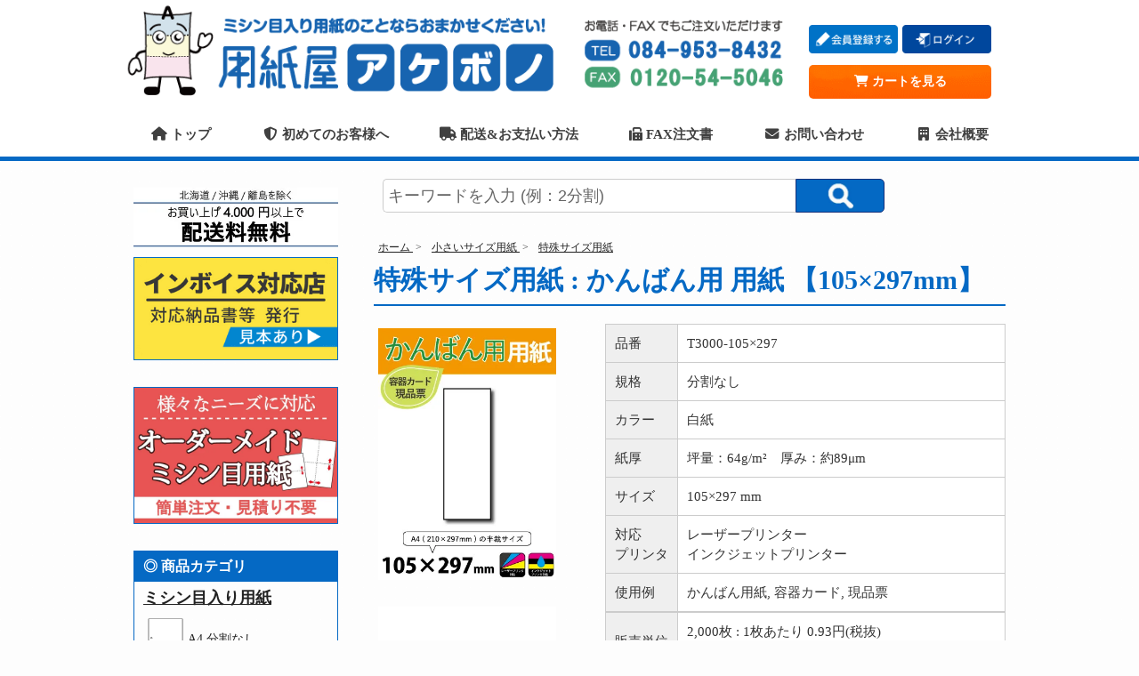

--- FILE ---
content_type: text/html; charset=EUC-JP
request_url: https://ak-akebono.jp/?pid=174136082
body_size: 22021
content:
<!DOCTYPE html PUBLIC "-//W3C//DTD XHTML 1.0 Transitional//EN" "http://www.w3.org/TR/xhtml1/DTD/xhtml1-transitional.dtd">
<html xmlns:og="http://ogp.me/ns#" xmlns:fb="http://www.facebook.com/2008/fbml" xmlns:mixi="http://mixi-platform.com/ns#" xmlns="http://www.w3.org/1999/xhtml" xml:lang="ja" lang="ja" dir="ltr">
<head>
<meta http-equiv="content-type" content="text/html; charset=euc-jp" />
<meta http-equiv="X-UA-Compatible" content="IE=edge,chrome=1" />
<title>かんばん用 用紙 105×297mm 容器カード(現品票) を安く販売 | 用紙屋アケボノ</title>
<meta name="Keywords" content="用紙105×297,現品票,容器カード,かんばん用紙" />
<meta name="Description" content="コスト削減に最適！かんばん用 用紙 105×297mm 容器カード(現品票)を安く販売しております。ミシン目入り用紙の販売もしており、品質が一番をモットーに、ミシン目の切れ易さに注意し、自社製造しております。分割タイプは種類豊富に用意しており、穴あけ加工品も取り扱っておりますので是非一度ご覧ください。" />
<meta name="Author" content="" />
<meta name="Copyright" content="有限会社アケボノサービス" />
<meta http-equiv="content-style-type" content="text/css" />
<meta http-equiv="content-script-type" content="text/javascript" />
<link rel="stylesheet" href="https://ak-akebono.jp/css/framework/colormekit.css" type="text/css" />
<link rel="stylesheet" href="https://ak-akebono.jp/css/framework/colormekit-responsive.css" type="text/css" />
<link rel="stylesheet" href="https://img20.shop-pro.jp/PA01323/909/css/4/index.css?cmsp_timestamp=20240611180842" type="text/css" />
<link rel="stylesheet" href="https://img20.shop-pro.jp/PA01323/909/css/4/product.css?cmsp_timestamp=20240611180842" type="text/css" />

<link rel="alternate" type="application/rss+xml" title="rss" href="https://ak-akebono.jp/?mode=rss" />
<link rel="shortcut icon" href="https://img20.shop-pro.jp/PA01323/909/favicon.ico?cmsp_timestamp=20240530163333" />
<script type="text/javascript" src="//ajax.googleapis.com/ajax/libs/jquery/1.7.2/jquery.min.js" ></script>
<meta property="og:title" content="かんばん用 用紙 105×297mm 容器カード(現品票) を安く販売 | 用紙屋アケボノ" />
<meta property="og:description" content="コスト削減に最適！かんばん用 用紙 105×297mm 容器カード(現品票)を安く販売しております。ミシン目入り用紙の販売もしており、品質が一番をモットーに、ミシン目の切れ易さに注意し、自社製造しております。分割タイプは種類豊富に用意しており、穴あけ加工品も取り扱っておりますので是非一度ご覧ください。" />
<meta property="og:url" content="https://ak-akebono.jp?pid=174136082" />
<meta property="og:site_name" content="用紙屋アケボノ" />
<meta property="og:image" content="https://img20.shop-pro.jp/PA01323/909/product/174136082.jpg?cmsp_timestamp=20230413131340"/>
<meta property="og:type" content="product" />
<meta property="product:price:amount" content="2035" />
<meta property="product:price:currency" content="JPY" />
<meta property="product:product_link" content="https://ak-akebono.jp?pid=174136082" />
<!-- slick CSS -->
<link rel="stylesheet" type="text/css" href="https://cdn.jsdelivr.net/npm/slick-carousel@1.8.1/slick/slick.css">
<link rel="stylesheet" type="text/css" href="https://cdn.jsdelivr.net/npm/slick-carousel@1.8.1/slick/slick-theme.css">
<link rel="stylesheet" type="text/css" href="https://cdnjs.cloudflare.com/ajax/libs/luminous-lightbox/2.3.5/luminous-basic.min.css">

<!-- JavaScript -->
<script src="https://cdn.jsdelivr.net/npm/jquery@3.6.0/dist/jquery.min.js" crossorigin="anonymous"></script>
<script src="https://cdn.jsdelivr.net/npm/lazyload@2.0.0-rc.2/lazyload.js"></script>
<script src="https://cdnjs.cloudflare.com/ajax/libs/luminous-lightbox/2.3.5/luminous.min.js"></script>
<script src="https://kit.fontawesome.com/798c923d29.js" crossorigin="anonymous" defer></script>
<script src="https://cdn.jsdelivr.net/npm/js-cookie@2/src/js.cookie.min.js" defer></script>
<script src="https://frogcat.github.io/canvas-arrow/canvas-arrow.js"></script>
<script src="https://cdnjs.cloudflare.com/ajax/libs/jspdf/2.5.1/jspdf.umd.min.js" defer></script>
<script>
$(function () {
  // jQuery Smooth Scroll
  $('a[href^="#"]').click(function(){
    var speed = 500;
    var href= $(this).attr("href");
    var target = $(href == "#" || href == "" ? 'html' : href);
    var position = target.offset().top;
    $("html, body").animate({scrollTop:position}, speed, "swing");
    return false;
  });

  // 名入れ機能を分割表示
  $('.product_cart_btn').click(function(){
    var pt = '';

    // オーダーメイドミシン目 PC用
    var nameList = ["寸法１", "寸法２", "寸法３", "寸法４", "寸法５", "寸法６", "寸法７", "寸法８"];
    var valueList = new Array();
    const WIDTH_A4 = 210;
    const HEIGHT_A4 = 297;
    var heightAltHorDline;
    var widthAltVerDline;

    if($("input[id=input_hor_dline_1]").attr("id")) {
      valueList.push($("input[id=input_hor_dline_1]").val());
      heightAltHorDline = roundDecimal(HEIGHT_A4 - Number($("input[id=input_hor_dline_1]").val()), 2);
    }
    if($("input[id=input_hor_dline_2]").attr("id")) {
      valueList.push($("input[id=input_hor_dline_2]").val());
      heightAltHorDline = roundDecimal(HEIGHT_A4 - Number($("input[id=input_hor_dline_1]").val()) - Number($("input[id=input_hor_dline_2]").val()), 2);
    }
    if($("input[id=input_hor_dline_3]").attr("id")) {
      valueList.push($("input[id=input_hor_dline_3]").val());
      heightAltHorDline = roundDecimal(HEIGHT_A4 - Number($("input[id=input_hor_dline_1]").val()) - Number($("input[id=input_hor_dline_2]").val()) - Number($("input[id=input_hor_dline_3]").val()), 2);
    }
    if(heightAltHorDline) { valueList.push(heightAltHorDline); }
    if($("input[id=input_ver_dline_1]").attr("id")) {
      valueList.push($("input[id=input_ver_dline_1]").val());
      widthAltVerDline = roundDecimal(WIDTH_A4 - Number($("input[id=input_ver_dline_1]").val()), 2);
    }
    if($("input[id=input_ver_dline_2]").attr("id")) {
      valueList.push($("input[id=input_ver_dline_2]").val());
      widthAltVerDline = roundDecimal(WIDTH_A4 - Number($("input[id=input_ver_dline_1]").val()) - Number($("input[id=input_ver_dline_2]").val()), 2);
    }
    if(widthAltVerDline) { valueList.push(widthAltVerDline); }

    var bt = $("input[type='radio'][name=blade]").attr("id");
    var bv = $("[name='blade']:checked").val();
    if (bt) {
      pt += '刃:' + bv;
    }
    for (var i = 0; i < valueList.length; i++) {
      pt += ' / ' + nameList[i] + ':' + valueList[i] + 'mm';
    }

    var st1 = $("input[type='text'][name=size1]").attr("id");
    var sv1 = $("input[type='text'][name=size1]").val();
    var st2 = $("input[type='text'][name=size2]").attr("id");
    var sv2 = $("input[type='text'][name=size2]").val();
    var st3 = $("input[type='text'][name=size3]").attr("id");
    var sv3 = $("input[type='text'][name=size3]").val();
    var st4 = $("input[type='text'][name=size4]").attr("id");
    var sv4 = $("input[type='text'][name=size4]").val();
    var st5 = $("input[type='text'][name=size5]").attr("id");
    var sv5 = $("input[type='text'][name=size5]").val();
    var st6 = $("input[type='text'][name=size6]").attr("id");
    var sv6 = $("input[type='text'][name=size6]").val();

    if (st1) { pt += ' / ' + st1 + ':' + sv1 + 'mm'; }
    if (st2) { pt += ' / ' + st2 + ':' + sv2 + 'mm'; }
    if (st3) { pt += ' / ' + st3 + ':' + sv3 + 'mm'; }
    if (st4) { pt += ' / ' + st4 + ':' + sv4 + 'mm'; }
    if (st5) { pt += ' / ' + st5 + ':' + sv5 + 'mm'; }
    if (st6) { pt += ' / ' + st6 + ':' + sv6 + 'mm'; }

    // レビューマスクプレゼントキャンペーン用
    var rmt = $("input[type='radio'][name=review_mask]:checked").attr("id");
    var rmv = $("[name='review_mask']:checked").val();
    if (rmt) { pt += rmv; }

    $("input.product_text1").val(pt);
  });
});

// 四捨五入
function roundDecimal(value, n) {
  return Math.round(value * Math.pow(10, n) ) / Math.pow(10, n);
}
</script>

<script>
  var Colorme = {"page":"product","shop":{"account_id":"PA01323909","title":"\u7528\u7d19\u5c4b\u30a2\u30b1\u30dc\u30ce"},"basket":{"total_price":0,"items":[]},"customer":{"id":null},"inventory_control":"none","product":{"shop_uid":"PA01323909","id":174136082,"name":"\u7279\u6b8a\u30b5\u30a4\u30ba\u7528\u7d19 : \u304b\u3093\u3070\u3093\u7528 \u7528\u7d19 \u3010105\u00d7297mm\u3011","model_number":"T3000-105\u00d7297","stock_num":null,"sales_price":1850,"sales_price_including_tax":2035,"variants":[{"id":1,"option1_value":"2000\u679a","option2_value":"","title":"2000\u679a","model_number":"","stock_num":null,"option_price":1850,"option_price_including_tax":2035,"option_members_price":1850,"option_members_price_including_tax":2035},{"id":2,"option1_value":"6000\u679a","option2_value":"","title":"6000\u679a","model_number":"","stock_num":null,"option_price":5340,"option_price_including_tax":5874,"option_members_price":5340,"option_members_price_including_tax":5874},{"id":3,"option1_value":"10000\u679a","option2_value":"","title":"10000\u679a","model_number":"","stock_num":null,"option_price":8100,"option_price_including_tax":8910,"option_members_price":8100,"option_members_price_including_tax":8910}],"category":{"id_big":2833773,"id_small":4},"groups":[{"id":2495403}],"members_price":1850,"members_price_including_tax":2035}};

  (function() {
    function insertScriptTags() {
      var scriptTagDetails = [];
      var entry = document.getElementsByTagName('script')[0];

      scriptTagDetails.forEach(function(tagDetail) {
        var script = document.createElement('script');

        script.type = 'text/javascript';
        script.src = tagDetail.src;
        script.async = true;

        if( tagDetail.integrity ) {
          script.integrity = tagDetail.integrity;
          script.setAttribute('crossorigin', 'anonymous');
        }

        entry.parentNode.insertBefore(script, entry);
      })
    }

    window.addEventListener('load', insertScriptTags, false);
  })();
</script>

<script async src="https://www.googletagmanager.com/gtag/js?id=G-3EE8RG13MY"></script>
<script>
  window.dataLayer = window.dataLayer || [];
  function gtag(){dataLayer.push(arguments);}
  gtag('js', new Date());
  
      gtag('config', 'G-3EE8RG13MY', (function() {
      var config = {};
      if (Colorme && Colorme.customer && Colorme.customer.id != null) {
        config.user_id = Colorme.customer.id;
      }
      return config;
    })());
  
  </script><script type="text/javascript">
  document.addEventListener("DOMContentLoaded", function() {
    gtag("event", "view_item", {
      currency: "JPY",
      value: Colorme.product.sales_price_including_tax,
      items: [
        {
          item_id: Colorme.product.id,
          item_name: Colorme.product.name
        }
      ]
    });
  });
</script><script async src="https://zen.one/analytics.js"></script>
</head>
<body>
<meta name="colorme-acc-payload" content="?st=1&pt=10029&ut=174136082&at=PA01323909&v=20260124081556&re=&cn=bcc22ea718fd29498819f74b968af44e" width="1" height="1" alt="" /><script>!function(){"use strict";Array.prototype.slice.call(document.getElementsByTagName("script")).filter((function(t){return t.src&&t.src.match(new RegExp("dist/acc-track.js$"))})).forEach((function(t){return document.body.removeChild(t)})),function t(c){var r=arguments.length>1&&void 0!==arguments[1]?arguments[1]:0;if(!(r>=c.length)){var e=document.createElement("script");e.onerror=function(){return t(c,r+1)},e.src="https://"+c[r]+"/dist/acc-track.js?rev=3",document.body.appendChild(e)}}(["acclog001.shop-pro.jp","acclog002.shop-pro.jp"])}();</script><script src="https://img.shop-pro.jp/tmpl_js/73/jquery.tile.js"></script>
<script src="https://img.shop-pro.jp/tmpl_js/73/jquery.skOuterClick.js"></script>

<header class="header">
  <div class="header flex flex-s">
    <div id="wrapper" class="container mar_auto" >
      <div id="header">
        <h1 class="h1head mar_r_50"><a href="https://ak-akebono.jp/">用紙屋アケボノ</a></h1>
      </div>
    </div>

    <div class="accountnav">
      <div class="flex flex_column">
        <div class="flex flex-s">
          <ul class="hm03 mar_t_20 mar_l_50">
                                      <li class="hm031"><a href="https://ak-akebono.jp/customer/signup/new">会員登録する</a></li>
            <li class="hm032"><a href="https://ak-akebono.jp/?mode=login&shop_back_url=https%3A%2F%2Fak-akebono.jp%2F">ログイン</a></li>
                                    </ul>
        </div>
          <ul  class="hm03 mar_l_50">
            <li class="hm034"><a href="https://ak-akebono.jp/cart/proxy/basket?shop_id=PA01323909&shop_domain=ak-akebono.jp"><span class="hm034_txt"><i class="fas fa-shopping-cart"></i>&nbsp;カートを見る</span></a></li>
          </ul>
      </div>
    </div>
  </div>
</header>


<nav class="headnav">
  <div class="headnav">
    <ul class="fa-ul navi">
      <li><a href="./"><i class="fas fa-home fa-fw"></i>&nbsp;トップ</a></li>
      <li><a href="/?mode=f16"><i class="fas fa-shield-alt fa-fw"></i>&nbsp;初めてのお客様へ</a></li>
      <li><a href="/?mode=f5"><i class="fas fa-truck fa-fw"></i>&nbsp;配送&amp;お支払い方法</a></li>
      <li><a href="/?mode=f11"><i class="fas fa-fax"></i>&nbsp;FAX注文書</a></li>
      <li><a href="https://akebono-service.shop-pro.jp/customer/inquiries/new"><i class="fas fa-envelope fa-fw"></i>&nbsp;お問い合わせ</a></li>
      <li><a href="/?mode=f4"><i class="fas fa-building fa-fw"></i>&nbsp;会社概要</a></li>
    </ul>
</nav>

<section class="section">
  <div class="section">
    <div class="row">
      <div id="contents" class="col col-lg-9 col-sm-12 mar_b_50">
        <script type="text/javascript" src="https://cdn.jsdelivr.net/npm/slick-carousel@1.8.1/slick/slick.min.js"></script>


<div class="search">
  <form action="https://ak-akebono.jp/" method="GET" >
    <input type="hidden" name="mode" value="srh" />
    <input onblur="if (value == '') {value = 'キーワードを入力 (例：2分割)'}" onfocus="if (value == 'キーワードを入力 (例：2分割)') {value =''}" type="text" value="キーワードを入力 (例：2分割)" name="keyword" ><button></button>
  </form>
</div>



<div id="product">
  
  <div class="small-12 large-12 columns breadcrumb">
    <ul itemscope itemtype="https://schema.org/BreadcrumbList" class="topicpath-nav inline txt_12">
      <li itemprop="itemListElement" itemscope itemtype="https://schema.org/ListItem">
        <a itemtype="https://schema.org/Thing" itemprop="item" href="./">
          <span itemprop="name">ホーム</span>
        </a>
        <meta itemprop="position" content="1" />
      </li>
              <li itemprop="itemListElement" itemscope itemtype="https://schema.org/ListItem">
          <a itemtype="https://schema.org/Thing" itemprop="item" href="?mode=cate&cbid=2833773&csid=0">
            <span itemprop="name">小さいサイズ用紙</span>
          </a>
          <meta itemprop="position" content="2" />
        </li>
                    <li itemprop="itemListElement" itemscope itemtype="https://schema.org/ListItem">
          <a itemtype="https://schema.org/Thing" itemprop="item" href="?mode=cate&cbid=2833773&csid=4">
            <span itemprop="name">特殊サイズ用紙</span>
          </a>
          <meta itemprop="position" content="3" />
        </li>
          </ul>
  </div>
  

      <form name="product_form" method="post" action="https://ak-akebono.jp/cart/proxy/basket/items/add">
      <h2 class="pad_l_10 mar_b_20 txt_28 txt_fwn bor_b_1 wb_keepall">特殊サイズ用紙 : かんばん用 用紙 【105×297mm】</h2>

      
      <div class="item-page">
        
        <div class="item-img">
                                        <a class="img_zoom" href="https://img20.shop-pro.jp/PA01323/909/product/174136082.jpg?cmsp_timestamp=20230413131340" >
                  <img src="https://img20.shop-pro.jp/PA01323/909/product/174136082.jpg?cmsp_timestamp=20230413131340" alt="特殊サイズ用紙 : かんばん用 用紙 【105×297mm】" />
                </a>
                                                              <a class="img_zoom" href="https://img20.shop-pro.jp/PA01323/909/product/174136082_o1.jpg?cmsp_timestamp=20230413131340" >
                    <img src="https://img20.shop-pro.jp/PA01323/909/product/174136082_o1.jpg?cmsp_timestamp=20230413131340" />
                  </a>
                                                                <a class="img_zoom" href="https://img20.shop-pro.jp/PA01323/909/product/174136082_o2.jpg?cmsp_timestamp=20230523114026" >
                    <img src="https://img20.shop-pro.jp/PA01323/909/product/174136082_o2.jpg?cmsp_timestamp=20230523114026" />
                  </a>
                                                                <a class="img_zoom" href="https://img20.shop-pro.jp/PA01323/909/product/174136082_o3.jpg?cmsp_timestamp=20230413165548" >
                    <img src="https://img20.shop-pro.jp/PA01323/909/product/174136082_o3.jpg?cmsp_timestamp=20230413165548" />
                  </a>
                                                                                                                                                                                                                                                                                                                                                                                                                                                                                                                                                                                                                                                                                                                                                                                                                                                                                                                                                                                                                                                                                                                                                                                                                                                                                                                                                                                                                                                                                    </div>
        

        
        <div class="item-info">
	        <div class="row">
            <div class="product-order-exp clearfix bg-white"> 
              <table border="0" cellspacing="0" cellpadding="0" class="comment">
  <tr>
    <th>品番</th>
    <td>T3000-105×297</td>
  </tr>
  <tr>
    <th>規格</th>
    <td>分割なし</td>
  </tr>
  <tr>
    <th>カラー</th>
    <td>白紙</td>
  </tr>
  <tr>
    <th>紙厚</th>
    <td>坪量：64g/m&#178;　厚み：約89μm</td>
  </tr>
  <tr>
    <th>サイズ</th>
    <td>105&times;297 mm</td>
  </tr>
  <tr>
    <th>対応<br>プリンタ</th>
    <td>レーザープリンター<br />
      インクジェットプリンター</td>
  </tr>
  <tr>
    <th>使用例</th>
    <td>かんばん用紙, 容器カード, 現品票</td>
  </tr>
</table>
<table border="0" cellspacing="0" cellpadding="0" class="comment">
  <tr>
    <th>販売単位(単価)</th>
    <td>
      2,000枚 : 1枚あたり 0.93円(税抜)<br />
      6,000枚 : 1枚あたり 0.89円(税抜)<br />
      10,000枚 : 1枚あたり 0.81円(税抜)
    </td>
  </tr>
  <tr>
    <th>納期</th>
    <td>午後<span class="txt_color_red">1時</span>までのご注文で<span class="txt_color_red">3～4日後</span>発送<br>
      <span class="txt_14">※土・日・祝除く</span></td>
  </tr>
</table>
            </div>
            <p class="mar_l_10">
              お届け予定日と発送の詳細は、<a href="https://ak-akebono.jp/?mode=f5#shipment">配送&amp;お支払い方法の「配送」</a>をご覧ください。<br />
              日時のご指定がある場合は、ご注文の際にお届け希望日を選択いただけます。
            </p>
          </div>

          
                    

          
                    
          
          
          <table class="txt_20 mar_t_20">
            <tr>
              <th class="txt_color_red">販売価格</th>
            </tr>
          </table>
                      <div class="prduct-option row">
                              <div id="prd-opt-table" class="txt_16 bg-white">
                  <table id="option_tbl"><tr class="stock_head"></tr><tr><th class="cell_1">2000枚</th><td class="cell_2"><div><input type="radio" name="option" value="82017287,0,,0" checked="checked" id="0-0" /></div><label for=0-0 style="display:block;"><span class="table_price">1,850円(税込2,035円)</span><br /></label></td></tr><tr><th class="cell_1">6000枚</th><td class="cell_2"><div><input type="radio" name="option" value="82017287,1,,0" id="1-1" /></div><label for=1-1 style="display:block;"><span class="table_price">5,340円(税込5,874円)</span><br /></label></td></tr><tr><th class="cell_1">10000枚</th><td class="cell_2"><div><input type="radio" name="option" value="82017287,2,,0" id="2-2" /></div><label for=2-2 style="display:block;"><span class="table_price">8,100円(税込8,910円)</span><br /></label></td></tr></table>
                </div>
                <div id="prd-opt-select">
                                      <div class="col col-lg-6 col-sm-12 mar_b_20">
                      <div>販売単位</div>
                      <select name="option1">
                        <option label="2000枚" value="82017287,0">2000枚</option>
<option label="6000枚" value="82017287,1">6000枚</option>
<option label="10000枚" value="82017287,2">10000枚</option>

                      </select>
                    </div>
                                  </div>
                          </div>
                    

          
          <div class="product-order mar_b_20">
            <div>
                            <div class="txt_r">
                <p><a href="#packing">梱包についての詳細はこちら &nbsp;<i class="fas fa-caret-down"></i></a></p>
              </div>
                <div class="mar_t_50 mar_b_20 txt_c">
                  <span class="input-prepend input-append">
                    <a href="javascript:f_change_num2(document.product_form.product_num,'1',1,null);" class="btn pad_10"><i class="icon-lg-b icon-chevron_up"></i></a>
                    <input type="text" name="product_num" value="1" class="pad_10" />
                    <a href="javascript:f_change_num2(document.product_form.product_num,'0',1,null);" class="btn pad_10"><i class="icon-lg-b icon-chevron_down"></i></a>
                  </span>
                                  </div>
                                <div class="mar_t_20 mar_b_20 txt_c">
                  <span class="disable_cartin mar_5">
                    <button class="btn btn-lg btn-addcart product_cart_btn" type="submit"><i class="icon-lg-b icon-cart va-20 mar_r_5"></i>カートに入れる</button>
                  </span>
                                  </div>
                            <p class="stock_error hide mar_t_20 mar_b_20"></p>
            </div>
            <div class="flex-b">
              <div class="mar_10">
                <p><a href="https://ak-akebono.jp/?mode=f11"><i class="fas fa-fax"></i>&nbsp;FAXで注文をする</a></p>
                <p><a href="https://akebono-service.shop-pro.jp/customer/products/174136082/inquiries/new"><i class="fas fa-envelope"></i>&nbsp;商品について問い合わせ</a></p>
              </div>
              <div class="mar_10">
                <p><a href="https://ak-akebono.jp/?mode=f23"><i class="fa-solid fa-file-invoice"></i>&nbsp;インボイス制度への対応について</a></p>
                <p><a href="https://ak-akebono.jp/?mode=f1"><i class="fas fa-search-dollar"></i>&nbsp;ご注文方法について</a></p>
              </div>
            </div>
          </div>
          

          
                    

          
          <div class="clear">
            <p class="txt_fwb txt_16 mar_t_20">送料・代引手数料など</p>
            <table class="payment bg-white">
              <tr>
                <th class="txt_l">商品合計金額(税込)</th>
                <th class="txt_c">4000円未満</th>
                <th class="txt_c">4000円以上</th>
              </tr>
              <tr>
                <th class="txt_l">送料</th>
                <td class="txt_c">550円(税込)</td>
                <td class="txt_c txt_fwb">無料</td>
              </tr>
              <tr>
                <th class="txt_l">代引手数料</th>
                <td colspan="2" class="txt_c">一律330円(税込)</td>
              </tr>
            </table>
            <p>
              お支払いは、<span class="txt_fwb">代金引換</span>、<span class="txt_fwb">銀行振込</span>、<span class="txt_fwb">クレジットカード</span>になります。<br />
              お振込手数料はお客様負担となります。
              詳しくは<a href="/?mode=f5#payment">配送&amp;お支払い方法の「お支払い方法」</a>をご覧ください。
            </p>
          </div>
          

        </div>
      </div>

      
      
      
      
      
            

      <input type="hidden" name="user_hash" value="4b5a9204fb4bc6015821f6abafb5a587"><input type="hidden" name="members_hash" value="4b5a9204fb4bc6015821f6abafb5a587"><input type="hidden" name="shop_id" value="PA01323909"><input type="hidden" name="product_id" value="174136082"><input type="hidden" name="members_id" value=""><input type="hidden" name="back_url" value="https://ak-akebono.jp/?pid=174136082"><input type="hidden" name="needs_basket_token" value="1"><input type="hidden" name="reference_token" value="b17a3e69699a4d389172b63b12e0094c"><input type="hidden" name="shop_domain" value="ak-akebono.jp">
    </form>
  </div>

  <div class="hide">
    <div class="prd-opt-select">
              <div class="col col-lg-6 col-sm-12 mar_b_20">
          <div>販売単位</div>
          <select name="option1">
            <option label="2000枚" value="82017287,0">2000枚</option>
<option label="6000枚" value="82017287,1">6000枚</option>
<option label="10000枚" value="82017287,2">10000枚</option>

          </select>
        </div>
          </div>
    <div class="prd-opt-table">
      <table id="option_tbl"><tr class="stock_head"></tr><tr><th class="cell_1">2000枚</th><td class="cell_2"><div><input type="radio" name="option" value="82017287,0,,0" checked="checked" id="0-0" /></div><label for=0-0 style="display:block;"><span class="table_price">1,850円(税込2,035円)</span><br /></label></td></tr><tr><th class="cell_1">6000枚</th><td class="cell_2"><div><input type="radio" name="option" value="82017287,1,,0" id="1-1" /></div><label for=1-1 style="display:block;"><span class="table_price">5,340円(税込5,874円)</span><br /></label></td></tr><tr><th class="cell_1">10000枚</th><td class="cell_2"><div><input type="radio" name="option" value="82017287,2,,0" id="2-2" /></div><label for=2-2 style="display:block;"><span class="table_price">8,100円(税込8,910円)</span><br /></label></td></tr></table>
    </div>
  </div>



  
    

  
    

  
    



  <div id="groupDisp"></div>
<script type="text/javascript">
  $.getJSONP = function(url,callback,param) {
    return $.ajax({
      url:url,
      dataType:"jsonp",
      success:callback
    });
  }
  /* 表示中の商品のグループURLの取得 */
                    let $group_url = "https://ak-akebono.jp/?mode=grp&gid=2495403";
              let $index_gid = $group_url.indexOf("gid=");
    let $gropuid = $group_url.substring( $index_gid + 4, $index_gid + 11 ); // グループURLからグループIDを切り取り
    $.getJSONP("https://cmapi.akebono-sv.com/?gid="+$gropuid, onDataHandler);
    function onDataHandler(response) {
    val = "<section class='mar_b_50'>";
    val += "<h2 class='h2cmn'><i class='far fa-list-alt'></i>&nbsp;関連商品</h2>";
    val += "<div class='item_slider'>";

    var count = 0;
      for(var i in response){
      if(response[i].id != 174136082) {
        if(response[i].display_state == 'showing') {
          val += "<div class='mar_10'><a href='https://ak-akebono.jp/?pid="  + response[i].id + "'>";
          val += "<img data-lazy='" + response[i].thumbnail_image_url + "' width='140' />";
          val += "<p style='width:150px;'>" + response[i].name + "</p><p class='txt_color_red txt_16'>" + response[i].sales_price + " 円（税抜） &#12316; </p>";
          val += "</div></a>";
        }
      }
    }
    val += "</div></section>";
    $("#groupDisp").append(val);

    $('.item_slider').slick({
      infinite: false,
      lazyLoad: 'progressive',
      slidesToShow: 4,
      slidesToScroll: 4,
    });
  }
</script>





<h2 class="h2readme">ご注文の前にお読みください</h2>

<section class="mar_b_50">
  <h3 class="h3cmn"><i class="fas fa-exclamation-circle"></i>&nbsp;商品の注意事項</h3>
  <div class="mar_l_10 mar_r_10">
    <ul class="readme">
      <li>レーザー/インクジェットプリンタ、顔料・染料どちらもお使いいただけます。紙粉の発生も少なく、普通紙と同じようにお使いいただけます。</li>
      <li>分割は表示無き場合は等分したサイズになります。</li>
      <li>ミシン目の切り離しは、左右に引っ張るようにちぎると綺麗に切り離せます。ちぎりにくい場合は、一度ミシン目で折り返してから切り離してみて下さい。</li>
      <li>製品ラインナップにご希望の物が無い場合、<a href="/?tid=4&mode=f13">オーダーメイドミシン目入り用紙</a>もご利用下さい。その他、サイズ・仕様・印刷加工も受け付けておりますので、ご気軽にお問い合わせ下さい。</li>
    </ul>
  </div>
</section>

<section class="mar_b_50">
  <h3 class="h3cmn"><i class="far fa-question-circle"></i>&nbsp;用紙屋アケボノのミシン目入り用紙の特徴</h3>
  <div class="mar_l_10 mar_r_10">
    <p>
      詳細は、<a href="https://ak-akebono.jp/?mode=f6">ミシン目入り用紙について</a>をご覧ください。
    </p>
  </div>
  <div class="flex-b">
    <div class="flex__1 flex_column bgc_white mar_r_10">
      <img class="lazyload" data-src="https://img20.shop-pro.jp/PA01323/909/etc/img_perforated_line.jpg" alt="マイクロミシン目加工" src="https://gigaplus.makeshop.jp/akebonosv/assets/img/cmn/img_loading_300x300.png" width="227" height="227"/>
      <div class="pad_10">
        <p class="txt_18 txt_fwb mar_b_5">マイクロミシン目加工</p>
        <p>
          マイクロミシン目加工は、ミシン目のピッチがとても細かく、ミシン目の凹凸も小さいため、プリンターの印刷用紙に最適です。
          切り離ししやすく、切り口も綺麗です。
        </p>
      </div>
    </div>
    <div class="flex__1 flex_column bgc_white mar_r_10">
      <img class="lazyload" data-src="https://img20.shop-pro.jp/PA01323/909/etc/img_perforated_quality.jpg" alt="ミシン目入り用紙の用紙の特徴" src="https://gigaplus.makeshop.jp/akebonosv/assets/img/cmn/img_loading_300x300.png" width="227" height="227"/>
      <div class="pad_10">
        <p class="txt_18 txt_fwb mar_b_5">国産用紙</p>
        <p>
          国内メーカーの用紙を使用（一部商品を除く）。紙詰まりしにくく、綺麗に印刷出来るよう加工されています。<br>
          紙厚も2種類（64g/m&sup2;,68g/m&sup2;）から選べ、しっかりとした紙をご希望の方には厚口(68g/m&sup2;)がおすすめです。
        </p>
      </div>
    </div>
    <div class="flex__1 flex_column bgc_white mar_r_10">
      <img class="lazyload" data-src="https://img20.shop-pro.jp/PA01323/909/etc/img_perforated_holl.jpg" src="https://gigaplus.makeshop.jp/akebonosv/assets/img/cmn/img_loading_300x300.png" alt="ミシン目入り用の穴あけ加工" width="227" height="227"/>
      <div class="pad_10">
        <p class="txt_18 txt_fwb mar_b_5">穴あけ加工</p>
        <p>
          納品書や受領書などをファイルに綴じれる穴あけ加工品もあります。
        </p>
      </div>
    </div>
  </div>
</section>

<section class="mar_b_50">
  <h3 class="h3cmn"><i class="far fa-file-alt"></i>&nbsp;ミシン目入り用紙の使用例</h3>
  <div class="mar_l_10 mar_r_10">
    <p>
      経費削減や作業効率化に繋がるミシン目入り用紙の使用例を紹介します。
    </p>
    <div class="topimg">
      <a href="https://ak-akebono.jp/?mode=f17"><img src="https://img20.shop-pro.jp/PA01323/909/etc/ex_use.jpg" alt="ミシン目入り用紙使用例" width="650" height="150"/></a>
    </div>
  </div>
</section>

<section class="mar_b_50" id="packing">
  <h3 class="h3cmn"><i class="fas fa-archive fa-fw"></i>&nbsp;梱包について</h3>
  <div class="mar_l_10 mar_r_10">
    <p>
      ご安心してお客様にご使用いただけるように、配慮して商品を梱包しております。<br />
      詳しくは、<a href="https://ak-akebono.jp/?mode=f7">梱包について</a>をご覧ください。
    </p>
    <div class="flex flex_column">
      <div class="card card__width_640">
        <img data-src="https://img20.shop-pro.jp/PA01323/909/etc/img_packing.jpg" alt="梱包 1000枚 3000枚" src="https://gigaplus.makeshop.jp/akebonosv/assets/img/cmn/img_loading_300x100.png" width="640" height="214"/>
        <div class="card_content">
          <p class="card_title">梱包サイズ</p>
          <p class="card_text">小ロット用、1,000枚用、3,000枚用、5,000枚用の段ボールを用意しております。ご注文枚数に応じた段ボールでお送りいたします。<br />10,000枚の注文の場合は、5,000枚用の段ボール2箱でお送りいたします。</p>
        </div>
      </div>
      <div class="flex flex_wrap">
        <div class="card card__width_200">
          <div>
            <img src="https://img20.shop-pro.jp/PA01323/909/etc/img_packing_001.jpg" alt="個装 500枚 OPP袋" width="200" hight=""/>
          </div>
          <div class="card_content">
            <p class="card_title">OPP袋個装</p>
            <p class="card_text">500枚ごとにOPP袋に個装していますので、少量ずつお使い頂けます。</p>
          </div>
        </div>
        <div class="card card__width_200">
          <div>
            <img src="https://img20.shop-pro.jp/PA01323/909/etc/img_packing_003.jpg" alt="梱包 保護" width="200" hight=""/>
          </div>
          <div class="card_content">
            <p class="card_title">商品保護</p>
            <p class="card_text">段ボールシートで挟んで梱包したのち、気泡緩衝材で包んで配送しております。</p>
          </div>
        </div>
        <div class="card card__width_200">
          <div>
            <img src="https://img20.shop-pro.jp/PA01323/909/etc/img_packing_004.jpg" alt="梱包 ラベリング" width="200" hight=""/>
          </div>
          <div class="card_content">
            <p class="card_title">ラベルで表示</p>
            <p class="card_text">商品の規格を外箱にラベリングしております。弊社の社名などは印字しておりません。</p>
          </div>
        </div>
      </div>
    </div>
    <p class="mar_t_10">※一部商品は外箱のパッケージや、包装袋が異なる商品が御座います。詳しくはお問合わせ下さい。</p>
    <div class="mar_t_20 mar_b_20 txt_r">
      <p><a href="#product">ページ上部へ &nbsp;<i class="fas fa-caret-up"></i></i></a></p>
    </div>
  </div>
</section>

<section class="mar_b_50">
  <h3 class="h3cmn"><i class="fas fa-sync-alt fa-fw"></i>&nbsp;返品・交換</h3>
  <div class="mar_l_10 mar_r_10">
    <p>
      当社でご購入の製品で不具合が発生した場合の対応・返品については、<a href="https://ak-akebono.jp/?mode=f2">返品・交換について</a>をご覧ください
    </p>
  </div>
</section>

<section class="mar_b_50">
  <h3 class="h3cmn"><i class="fas fa-exclamation-triangle fa-fw"></i></i>&nbsp;製品が原因でプリンターが故障した場合</h3>
  <div class="mar_l_10 mar_r_10">
    <ul class="readme">
      <li>プリンター不具合が発生した場合、メンテナンス要員を呼ぶ前に、弊社へ必ずご連絡ください</li>
      <li>事前にご連絡なくメーカーで修理・点検された場合の修理費用については、ご負担できない場合がございます</li>
      <li>当社製品とプリンターの故障の関係を証明する書類と、修理の請求書が必ず必要です。無い場合、修理費用の保証が出来かねます</li>
      <li>プリンタ部品の消耗または印字部分以外の故障で、当社製品と関係のない場合はご容赦下さい</li>
    </ul>
  </div>
</section>


<section class="mar_b_50" id="review">
  <h2 class="h2cmn"><i class="far fa-comments"></i>&nbsp;商品レビュー</h2>
  <p class="txt_16 txt_c mar_t_20 mar_b_20">
    <a href="https://ak-akebono.jp/customer/products/174136082/reviews/new"><i class="far fa-comment"></i>&nbsp;レビューを投稿</a></li>
  </p>
  <!-- <ul class="mar_20">
    <li><a href="https://ak-akebono.jp/customer/products/174136082/reviews">レビューを見る(0件)</a></li>
  </ul> -->
      <p class="txt_16 txt_c mar_t_20 mar_b_20">
      レビューを募集しております
    </p>
  </section>


<script>
  new LuminousGallery(document.querySelectorAll(".img_zoom"));
</script>


<script>
  let horDline1 = document.getElementById("input_hor_dline_1");
  let labelHorDline1 = document.getElementById("label_hor_dline_1");
  let horDline2 = document.getElementById("input_hor_dline_2");
  let labelHorDline2 = document.getElementById("label_hor_dline_2");
  let horDline3 = document.getElementById("input_hor_dline_3");
  let labelHorDline3 = document.getElementById("label_hor_dline_3");
  let verDline1 = document.getElementById("input_ver_dline_1");
  let labelVerDline1 = document.getElementById("label_ver_dline_1");
  let verDline2 = document.getElementById("input_ver_dline_2");
  let labelVerDline2 = document.getElementById("label_ver_dline_2");
  document.getElementById("reloadBtn").addEventListener('click', reloadBlade);

  let cvs = document.getElementById("cv");
  let ctx = cvs.getContext("2d"); // 2Dで描画
  let cvs_pdf = document.getElementById("cv_pdf");
  let ctx_pdf = cvs_pdf.getContext("2d"); // 2Dで描画

  const MOBILE_COR = 1;
  const CV_LEFT = 70;
  const CV_TOP = 50;
  const CV_WIDTH = 210;
  const CV_HEIGHT = 297;
  const CV_RIGHT = CV_LEFT + CV_WIDTH;
  const CV_BOTTOM = CV_TOP + CV_HEIGHT;
  const FONT_SIZE = 18;
  const ARROW_EDGE = [0, 3*MOBILE_COR, -10*MOBILE_COR, 3*MOBILE_COR, -10*MOBILE_COR, 8*MOBILE_COR];

  var numHorDline = 1;
  if(horDline3) {
    numHorDline = 3;
  } else if (horDline2) {
    numHorDline = 2;
  }
  var numVerDline = 1;
  if(verDline2) {
    numVerDline = 2;
  }
  const MIN_HEIGHT = 25.00;
  const MIN_WIDTH = 25.00;
  var maxHeight = CV_HEIGHT - MIN_HEIGHT * numHorDline;
  var maxWidth = CV_WIDTH - MIN_WIDTH * numVerDline;
  const STEP_WIDTH = 0.1;
  const STEP_HEIGHT = 0.01;
  
  changeSize();

  function changeSize(){
    initImg();
    drawA4();

    // ミシン刃の選択状態を取得
    var bladeState = "";
    let blade = document.getElementsByName("blade");
    for ( var i=0, i=blade.length; i--; ) {
      if ( blade[i].checked ) {
        bladeState = blade[i].value;
        break ;
      }
    }
    // console.log( "ミシン刃: " + bladeState );

    if(horDline1) {
      if(!isNumber(horDline1.value)) {
        horDline1.value = MIN_HEIGHT;
      } else {
        horDline1.value = roundDecimal(horDline1.value, 2);
      }
      if(horDline3) {
        if (Number(horDline1.value) > (CV_HEIGHT - MIN_HEIGHT - Number(horDline2.value) - Number(horDline3.value))) {
          horDline1.value = CV_HEIGHT - MIN_HEIGHT - Number(horDline2.value) - Number(horDline3.value);
        }
      } else if(horDline2) {
        if (Number(horDline1.value) > (CV_HEIGHT - MIN_HEIGHT - Number(horDline2.value))) {
          horDline1.value = CV_HEIGHT - MIN_HEIGHT - Number(horDline2.value);
        }
      }

      var byBeforeDline = 0;
      drawHorDline(horDline1, labelHorDline1, byBeforeDline, bladeState);
      var heightSumHorDline = Number(horDline1.value);

      if(horDline2) {
        if(!isNumber(horDline2.value)) {
          horDline2.value = MIN_HEIGHT;
        } else {
          horDline2.value = roundDecimal(horDline2.value, 2);
        }
        if (Number(horDline2.value) > (CV_HEIGHT - MIN_HEIGHT - Number(horDline1.value))) {
          horDline2.value = CV_HEIGHT - MIN_HEIGHT - Number(horDline1.value);
        }
        byBeforeDline = Number(horDline1.value);
        drawHorDline(horDline2, labelHorDline2, byBeforeDline, bladeState);
        heightSumHorDline = Number(horDline1.value) + Number(horDline2.value);
      }
      if(horDline3) {
        if(!isNumber(horDline3.value)) {
          horDline3.value = MIN_HEIGHT;
        } else {
          horDline3.value = roundDecimal(horDline3.value, 2);
        }
        if (Number(horDline3.value) > (CV_HEIGHT - MIN_HEIGHT - Number(horDline1.value) - Number(horDline2.value))) {
          horDline3.value = CV_HEIGHT - MIN_HEIGHT - Number(horDline1.value) - Number(horDline2.value);
        }
        byBeforeDline = Number(horDline1.value) + Number(horDline2.value);
        drawHorDline(horDline3, labelHorDline3, byBeforeDline, bladeState);
        heightSumHorDline = Number(horDline1.value) + Number(horDline2.value) + Number(horDline3.value);
      }

      // 残り寸法の表示
      var heightAltHorDline = CV_HEIGHT - heightSumHorDline;
      // 小数点以下の計算に誤差が生じるため、小数点２桁で四捨五入して表示
      heightAltHorDline = roundDecimal(heightAltHorDline, 2);
      // console.log('水平ミシン目 残り寸法: ' + heightAltHorDline);
      drawAltVerArrow(heightAltHorDline, CV_TOP + heightSumHorDline, CV_BOTTOM);
    }

    if(verDline1) {
      if(!isNumber(verDline1.value)) {
        verDline1.value = MIN_WIDTH;
      } else {
        verDline1.value = roundDecimal(verDline1.value, 1);
      }
      if(verDline2) {
        if (Number(verDline1.value) > (CV_WIDTH - MIN_WIDTH - Number(verDline2.value))) {
          verDline1.value = CV_WIDTH - MIN_WIDTH - Number(verDline2.value);
        }
      }

      var bxBeforeDline = 0;
      drawVerDline(verDline1, labelVerDline1, bxBeforeDline, bladeState);
      var widthSumVerDline = Number(verDline1.value);

      if(verDline2) {
        if(!isNumber(verDline2.value)) {
          verDline2.value = MIN_WIDTH;
        } else {
          verDline2.value = roundDecimal(verDline2.value, 1);
        }
        if (Number(verDline2.value) > (CV_WIDTH - MIN_WIDTH - Number(verDline1.value))) {
          verDline2.value = CV_WIDTH - MIN_WIDTH - Number(verDline1.value);
        }
        bxBeforeDline = Number(verDline1.value);
        drawVerDline(verDline2, labelVerDline2, bxBeforeDline, bladeState);
        widthSumVerDline = Number(verDline1.value) + Number(verDline2.value);
      }

      // 残り寸法の表示
      var widthAltVerDline = CV_WIDTH - widthSumVerDline;
      // 小数点以下の計算に誤差が生じるため、小数点２桁で四捨五入して表示
      widthAltVerDline = roundDecimal(widthAltVerDline, 2);
      // console.log('垂直ミシン目 残り寸法: ' + widthAltVerDline);
      drawAltHorArrow(widthAltVerDline, CV_LEFT + widthSumVerDline, CV_RIGHT);
    }
  }

  function drawHorDline(elem, lableElem, byBefDline, bladeState) {
    elem.addEventListener('change', changeSize);
    elem.addEventListener('keypress', keypressEvent);
    elem.setAttribute('min', MIN_HEIGHT);
    elem.setAttribute('max', maxHeight);
    elem.setAttribute('step', STEP_HEIGHT);

    if (elem.value < MIN_HEIGHT) {
      elem.value = MIN_HEIGHT;
    } else if (elem.value > maxHeight) {
      elem.value = maxHeight;
    }
    // 寸法の表示位置を変更
    let byHorDline = CV_TOP + byBefDline + Number(elem.value);
    // console.log('水平ミシン目 寸法 :' + Number(elem.value));
    let topTxtHorDline = CV_TOP + byBefDline + Number(elem.value)/2;
    var baselineTxtHorDline = topTxtHorDline*MOBILE_COR - elem.clientHeight/2;
    lableElem.style.top = baselineTxtHorDline + 'px';

    // 垂直矢印の表示
    drawVerArrow(CV_LEFT + CV_WIDTH + 15, topTxtHorDline, CV_TOP + byBefDline, byHorDline);

    // 水平ミシン目の表示
    if(elem.value !=='') {
      drawHorLineDash(byBefDline + Number(elem.value), bladeState);
    }
  }

  function drawAltHorArrow(txt, left, right){
    ctx.font = "bold " + FONT_SIZE + "px Arial, meiryo, sans-serif" ;
    ctx.fillStyle = "orange"; //塗り潰し色をオレンジに

    var txtWidth = ctx.measureText( txt ).width;
    var txtHeigt = ctx.measureText( txt ).actualBoundingBoxAscent + ctx.measureText( txt ).actualBoundingBoxDescent;
    var bxTxtCenterline = (left + right)/2;
    // 小数点以下の計算に誤差が生じるため、小数点２桁で四捨五入して表示
    ctx.fillText(roundDecimal(txt, 2), (bxTxtCenterline - txtWidth/2)*MOBILE_COR, (CV_TOP + CV_HEIGHT + txtHeigt+ 30)*MOBILE_COR); //横向矢印の文字（y位置は下が基準）

    // 水平矢印の表示
    drawHorArrow(CV_TOP + CV_HEIGHT + 15, bxTxtCenterline, left, right);
  }

  function drawHorArrow(by, bxCenter, bxLeft, bxRight) {
    ctx.beginPath();
    ctx.arrow(bxCenter*MOBILE_COR, by*MOBILE_COR, bxLeft*MOBILE_COR, by*MOBILE_COR, ARROW_EDGE); //左向き矢印
    ctx.arrow(bxCenter*MOBILE_COR, by*MOBILE_COR, bxRight*MOBILE_COR, by*MOBILE_COR, ARROW_EDGE); //右向き矢印
    ctx.fill();
  }

  function drawVerDline(elem, lableElem, bxBefDline, bladeState) {
    elem.addEventListener('change', changeSize);
    elem.addEventListener('keypress', keypressEvent);
    elem.setAttribute('min', MIN_WIDTH);
    elem.setAttribute('max', maxWidth);
    elem.setAttribute('step', STEP_WIDTH);

    if (elem.value < MIN_WIDTH) {
      elem.value = MIN_WIDTH;
    } else if (elem.value > maxWidth) {
      elem.value = maxWidth;
    }
    // 寸法の表示位置を変更
    let bxVerDline = CV_LEFT + bxBefDline + Number(elem.value);
    // console.log('垂直ミシン目 寸法 :' + Number(elem.value));
    let leftTxtVerDline = CV_LEFT + bxBefDline + Number(elem.value)/2;
    var baselineTxtVerDline = leftTxtVerDline*MOBILE_COR - elem.clientWidth/2;
    lableElem.style.left = baselineTxtVerDline + 'px';

    // 水平矢印の表示
    drawHorArrow(CV_TOP + CV_HEIGHT + 15, leftTxtVerDline, CV_LEFT + bxBefDline, bxVerDline);

    // 垂直ミシン目の表示
    if(elem.value !=='') {
      drawVerLineDash(bxBefDline + Number(elem.value), bladeState);
    }
  }

  function drawAltVerArrow(txt, top, bottom){
    ctx.font = "bold " + FONT_SIZE + "px Arial, meiryo, sans-serif" ;
    ctx.fillStyle = "orange"; //塗り潰し色をオレンジに

    var txtHeigt = ctx.measureText( txt ).actualBoundingBoxAscent + ctx.measureText( txt ).actualBoundingBoxDescent;
    var byTxtBaseline = (top + bottom)/2;
    // 小数点以下の計算に誤差が生じるため、小数点２桁で四捨五入して表示
    ctx.fillText(roundDecimal(txt, 2), (CV_LEFT + CV_WIDTH + 25)*MOBILE_COR, (byTxtBaseline + txtHeigt/2)*MOBILE_COR); //縦向矢印の文字

    // 縦矢印の表示
    drawVerArrow(CV_LEFT + CV_WIDTH + 15, byTxtBaseline, top, bottom);
  }
  
  function drawVerArrow(bx, byCenter, byTop, byBottom) {
    ctx.beginPath();
    ctx.arrow(bx*MOBILE_COR, byCenter*MOBILE_COR, bx*MOBILE_COR, byTop*MOBILE_COR, ARROW_EDGE); //上向き矢印
    ctx.arrow(bx*MOBILE_COR, byCenter*MOBILE_COR, bx*MOBILE_COR, byBottom*MOBILE_COR, ARROW_EDGE); //下向き矢印
    ctx.fill();
  }

  // ColorMe商品詳細ページにて、inputタグでEnterキー押下でカートに遷移するため、Enterキーのアクションを無効化
  function keypressEvent(e) {
    const key = e.keyCode || e.charCode || 0;
    if (key == 13) {
      e.preventDefault();
    }
  }

  function reloadBlade(){
    changeSize();
  }

  // A4用紙の表示に初期化
  function initImg() {
    ctx.clearRect(0, 0, cvs.width, cvs.height);
    ctx_pdf.clearRect(0, 0, cvs_pdf.width, cvs_pdf.height);

    //background color
    ctx.beginPath();
    ctx.fillStyle = 'rgb(255, 255, 255)';
    ctx.fillRect(0, 0, cvs.width, cvs.height);

    //background color
    ctx_pdf.beginPath();
    ctx_pdf.fillStyle = 'rgb(255, 255, 255)';
    ctx_pdf.fillRect(0, 0, cvs_pdf.width, cvs_pdf.height);
  }

  // A4用紙と寸法を描画
  function drawA4() {
    ctx.setLineDash([]);
    ctx.lineWidth = 1;
    ctx.strokeStyle = "black";
    ctx.strokeRect(CV_LEFT*MOBILE_COR, CV_TOP*MOBILE_COR, CV_WIDTH*MOBILE_COR, CV_HEIGHT*MOBILE_COR);

    // 寸法文字
    let txtA4Width ="210"; //描画する文字
    let txtA4Height ="297"; //描画する文字
    ctx.font = "bold " + FONT_SIZE + "px Arial, meiryo, sans-serif" ;
    ctx.fillStyle = "orange"; //塗り潰し色をオレンジに
    let widthTxtA4Width = ctx.measureText( txtA4Width ).width;
    let widthTxtA4Height = ctx.measureText( txtA4Height ).width;
    let heightTxtA4Width = ctx.measureText( txtA4Width ).actualBoundingBoxAscent + ctx.measureText( txtA4Width ).actualBoundingBoxDescent;
    let heightTxtA4Height = ctx.measureText( txtA4Height ).actualBoundingBoxAscent + ctx.measureText( txtA4Height ).actualBoundingBoxDescent;
    ctx.fillText(txtA4Width, (CV_LEFT + (CV_WIDTH - widthTxtA4Width) / 2)*MOBILE_COR, (CV_TOP - heightTxtA4Width - 10)*MOBILE_COR); //横向き矢印の文字
    ctx.fillText(txtA4Height, (CV_LEFT - widthTxtA4Height - 25)*MOBILE_COR, (CV_TOP + (CV_HEIGHT + heightTxtA4Height) / 2)*MOBILE_COR); //縦向矢印の文字

    // 横矢印の表示
    drawHorArrow(CV_TOP - 15, CV_LEFT + CV_WIDTH/2, CV_LEFT, CV_LEFT + CV_WIDTH);
    // 縦矢印の表示
    drawVerArrow(CV_LEFT - 15, CV_TOP + CV_HEIGHT/2, CV_TOP, CV_BOTTOM);
  }

  // 水平方向のマイクロミシン点線を描画
  function drawHorLineDash(by, state) {
    var lineDashState = [];
    if(state == '切れやすいミシン目') {
      lineDashState = [5, 3];
    } else if(state == '切れにくいミシン目') {
      lineDashState = [10, 5];
    }

    ctx.beginPath();
    ctx.setLineDash(lineDashState);
    ctx.lineWidth = 1;
    ctx.moveTo(CV_LEFT*MOBILE_COR, (CV_TOP + by)*MOBILE_COR);
    ctx.lineTo(CV_RIGHT*MOBILE_COR, (CV_TOP + by)*MOBILE_COR);
    ctx.stroke();

    // pdf用
    ctx_pdf.beginPath();
    ctx_pdf.setLineDash(lineDashState);
    ctx_pdf.lineWidth = 2;
    ctx_pdf.moveTo(0, by*3);
    ctx_pdf.lineTo(CV_WIDTH*3, by*3);
    ctx_pdf.stroke();
  }

  // 垂直方向のマイクロミシン点線を描画
  function drawVerLineDash(bx, state) {
    var lineDashState = [];
    if(state == '切れやすいミシン目') {
      lineDashState = [5, 3];
    } else if(state == '切れにくいミシン目') {
      lineDashState = [10, 5];
    }

    ctx.beginPath();
    ctx.setLineDash(lineDashState);
    ctx.lineWidth = 1;
    ctx.moveTo((CV_LEFT + bx)*MOBILE_COR, CV_TOP*MOBILE_COR);
    ctx.lineTo((CV_LEFT + bx)*MOBILE_COR, CV_BOTTOM*MOBILE_COR);
    ctx.stroke();

    // pdf
    ctx_pdf.beginPath();
    ctx_pdf.setLineDash(lineDashState);
    ctx_pdf.lineWidth = 2;
    ctx_pdf.moveTo(bx*3, 0);
    ctx_pdf.lineTo(bx*3, CV_HEIGHT*3);
    ctx_pdf.stroke();
  }

  //canvasデータをpdfで保存する
  function saveImg(){
    // Default export is a4 paper, portrait, using millimeters for units
    window.jsPDF = window.jspdf.jsPDF;
    const doc = new jsPDF();
    const imgData = cvs_pdf.toDataURL('image/png');
    doc.addImage(imgData, 'png', 0, 0, CV_WIDTH, CV_HEIGHT); //(‘登録する画像ファイル’, フォーマット, 左端からのx座標, 右端からのx座標, 幅, 高さ, エイリアス, 圧縮, 回転角)
    doc.save('mishin_sample.pdf');
    document.getElementById("msgSave").innerHTML = "&nbsp;&nbsp;保存しました。";
  }

  // 四捨五入
  function roundDecimal(value, n) {
    return Math.round(value * Math.pow(10, n) ) / Math.pow(10, n);
  }

  // 符号なし小数の確認
  function isNumber(numVal){
    var pattern = /^[-]?([1-9]\d*|0)(\.\d+)?$/;
    return pattern.test(numVal);
  }
</script>


<script type="application/ld+json">
{
  "@context": "http://schema.org/",
  "@type": "Product",
  "name": "特殊サイズ用紙 : かんばん用 用紙 【105×297mm】",
  "description": " 
   
     品番 
     T3000-105×297 
   
   
     規格 
     分割なし 
   
   
     カラー 
     白紙 
   
   
     紙厚 
     坪量：64g/m&#178;　厚み：約89μm 
   
   
     サイズ 
     105&times;297 mm 
   
   
     対応 プリンタ 
     レーザープリンター 
      インクジェットプリンター 
   
   
     使用例 
     かんばん用紙, 容器カード, 現品票 
   
 
 
   
     販売単位(単価) 
     
      2,000枚 : 1枚あたり 0.93円(税抜) 
      6,000枚 : 1枚あたり 0.89円(税抜) 
      10,000枚 : 1枚あたり 0.81円(税抜)
     
   
   
     納期 
     午後 1時 までのご注文で 3～4日後 発送 
       ※土・日・祝除く  
   
 ",
  "brand": "用紙屋アケボノ",
  "mpn": "T3000-105×297",
  "SKU": "T3000-105×297",
  "image": "https://img20.shop-pro.jp/PA01323/909/product/174136082.jpg?cmsp_timestamp=20230413131340",
  "offers": {
    "@type": "Offer",
    "url": "https://ak-akebono.jp/?pid=174136082",
        "availability": "http://schema.org/InStock",
        "price": "1850",
    "priceCurrency": "JPY"
  }
}
</script>
        
                
      </div>

      <div id="side" class="col col-lg-3 col-sm-12  mar_b_50 mar_t_30">
        <img src="https://img20.shop-pro.jp/PA01323/909/etc/bg_head_pc3.jpg" alt="お買い上げ4000円以上で送料無料" width="230" height="69"/>
        
                

        
        <section class="side_items mar_t_10">
          <a href="/?mode=f23">
            <img src="https://img20.shop-pro.jp/PA01323/909/etc_base64/Ym5yX2ludm9pY2U.png" alt="インボイス制度対応　納品書発行" width="300" height="150"/>
          </a>
        </section>
        <section class="side_items mar_t_10">
          <a href="/?tid=4&mode=f13">
            <img src="https://img20.shop-pro.jp/PA01323/909/etc/bnr_ordermade_2.jpg" alt="自社オリジナル様式を簡単に作成！オーダーメイドミシン目入り用紙" width="228" height="152"/>
          </a>
        </section>

        
        <section class="side_items">
          <div class="box" id="box_category">
            <h3 class="side_title">◎ 商品カテゴリ</h3>
                          <p class="txt_18 side_cate wb_keepall">
                <a href="https://ak-akebono.jp/?mode=cate&cbid=2472485&csid=0">
                  <span class="txt_fwb">ミシン目入り用紙</span>
                </a>
                                <ul class="side_subcate">                  <li class="txt_16 side_subcate">
                    <a href="https://ak-akebono.jp/?mode=cate&cbid=2472485&csid=1">
                      <div class="flex-s flex_ver-c">
                                                  <img src="https://img20.shop-pro.jp/PA01323/909/category/2472485_1.png?cmsp_timestamp=20230621162730" alt="A4 分割なし"  width="40" height="57" class="mar_r_5" />
                                                <p class="txt_14 wb_keepall">A4 分割なし</p>
                      </div>
                    </a>
                  </li>
                                                                <li class="txt_16 side_subcate">
                    <a href="https://ak-akebono.jp/?mode=cate&cbid=2472485&csid=2">
                      <div class="flex-s flex_ver-c">
                                                  <img src="https://img20.shop-pro.jp/PA01323/909/category/2472485_2.png?cmsp_timestamp=20230621162742" alt="A4 2分割"  width="40" height="57" class="mar_r_5" />
                                                <p class="txt_14 wb_keepall">A4 2分割</p>
                      </div>
                    </a>
                  </li>
                                                                <li class="txt_16 side_subcate">
                    <a href="https://ak-akebono.jp/?mode=cate&cbid=2472485&csid=3">
                      <div class="flex-s flex_ver-c">
                                                  <img src="https://img20.shop-pro.jp/PA01323/909/category/2472485_3.png?cmsp_timestamp=20230621162804" alt="A4 3分割"  width="40" height="57" class="mar_r_5" />
                                                <p class="txt_14 wb_keepall">A4 3分割</p>
                      </div>
                    </a>
                  </li>
                                                                <li class="txt_16 side_subcate">
                    <a href="https://ak-akebono.jp/?mode=cate&cbid=2472485&csid=4">
                      <div class="flex-s flex_ver-c">
                                                  <img src="https://img20.shop-pro.jp/PA01323/909/category/2472485_4.png?cmsp_timestamp=20230621162818" alt="A4 4分割"  width="40" height="57" class="mar_r_5" />
                                                <p class="txt_14 wb_keepall">A4 4分割</p>
                      </div>
                    </a>
                  </li>
                                                                <li class="txt_16 side_subcate">
                    <a href="https://ak-akebono.jp/?mode=cate&cbid=2472485&csid=5">
                      <div class="flex-s flex_ver-c">
                                                  <img src="https://img20.shop-pro.jp/PA01323/909/category/2472485_5.png?cmsp_timestamp=20230621162828" alt="A4 6分割"  width="40" height="57" class="mar_r_5" />
                                                <p class="txt_14 wb_keepall">A4 6分割</p>
                      </div>
                    </a>
                  </li>
                                                                <li class="txt_16 side_subcate">
                    <a href="https://ak-akebono.jp/?mode=cate&cbid=2472485&csid=6">
                      <div class="flex-s flex_ver-c">
                                                  <img src="https://img20.shop-pro.jp/PA01323/909/category/2472485_6.png?cmsp_timestamp=20230621162838" alt="A4 8分割"  width="40" height="57" class="mar_r_5" />
                                                <p class="txt_14 wb_keepall">A4 8分割</p>
                      </div>
                    </a>
                  </li>
                                                                <li class="txt_16 side_subcate">
                    <a href="https://ak-akebono.jp/?mode=cate&cbid=2472485&csid=7">
                      <div class="flex-s flex_ver-c">
                                                  <img src="https://img20.shop-pro.jp/PA01323/909/category/2472485_7.png?cmsp_timestamp=20210928112241" alt="EIAJ納品書"  width="40" height="57" class="mar_r_5" />
                                                <p class="txt_14 wb_keepall">EIAJ納品書</p>
                      </div>
                    </a>
                  </li>
                                                                <li class="txt_16 side_subcate">
                    <a href="https://ak-akebono.jp/?mode=cate&cbid=2472485&csid=8">
                      <div class="flex-s flex_ver-c">
                                                  <img src="https://img20.shop-pro.jp/PA01323/909/category/2472485_8.png?cmsp_timestamp=20210928112250" alt="JAMA帳票"  width="40" height="57" class="mar_r_5" />
                                                <p class="txt_14 wb_keepall">JAMA帳票</p>
                      </div>
                    </a>
                  </li>
                </ul>                            </p>
                          <p class="txt_18 side_cate wb_keepall">
                <a href="https://ak-akebono.jp/?mode=cate&cbid=2833773&csid=0">
                  <span class="txt_fwb">小さいサイズ用紙</span>
                </a>
                                <ul class="side_subcate">                  <li class="txt_16 side_subcate">
                    <a href="https://ak-akebono.jp/?mode=cate&cbid=2833773&csid=1">
                      <div class="flex-s flex_ver-c">
                                                  <img src="https://img20.shop-pro.jp/PA01323/909/category/2833773_1.png?cmsp_timestamp=20230419095955" alt="A5サイズ用紙"  width="40" height="57" class="mar_r_5" />
                                                <p class="txt_14 wb_keepall">A5サイズ用紙</p>
                      </div>
                    </a>
                  </li>
                                                                <li class="txt_16 side_subcate">
                    <a href="https://ak-akebono.jp/?mode=cate&cbid=2833773&csid=2">
                      <div class="flex-s flex_ver-c">
                                                  <img src="https://img20.shop-pro.jp/PA01323/909/category/2833773_2.png?cmsp_timestamp=20230419095955" alt="A6サイズ用紙"  width="40" height="57" class="mar_r_5" />
                                                <p class="txt_14 wb_keepall">A6サイズ用紙</p>
                      </div>
                    </a>
                  </li>
                                                                <li class="txt_16 side_subcate">
                    <a href="https://ak-akebono.jp/?mode=cate&cbid=2833773&csid=3">
                      <div class="flex-s flex_ver-c">
                                                  <img src="https://img20.shop-pro.jp/PA01323/909/category/2833773_3.png?cmsp_timestamp=20230419095955" alt="B6サイズ用紙"  width="40" height="57" class="mar_r_5" />
                                                <p class="txt_14 wb_keepall">B6サイズ用紙</p>
                      </div>
                    </a>
                  </li>
                                                                <li class="txt_16 side_subcate">
                    <a href="https://ak-akebono.jp/?mode=cate&cbid=2833773&csid=4">
                      <div class="flex-s flex_ver-c">
                                                  <img src="https://img20.shop-pro.jp/PA01323/909/category/2833773_4.png?cmsp_timestamp=20230425111719" alt="特殊サイズ用紙"  width="40" height="57" class="mar_r_5" />
                                                <p class="txt_14 wb_keepall">特殊サイズ用紙</p>
                      </div>
                    </a>
                  </li>
                                                                <li class="txt_16 side_subcate">
                    <a href="https://ak-akebono.jp/?mode=cate&cbid=2833773&csid=5">
                      <div class="flex-s flex_ver-c">
                                                  <img src="https://img20.shop-pro.jp/PA01323/909/category/2833773_5.png?cmsp_timestamp=20230524115723" alt="往復はがきサイズ"  width="40" height="57" class="mar_r_5" />
                                                <p class="txt_14 wb_keepall">往復はがきサイズ</p>
                      </div>
                    </a>
                  </li>
                </ul>                            </p>
                          <p class="txt_18 side_cate wb_keepall">
                <a href="https://ak-akebono.jp/?mode=cate&cbid=2472482&csid=0">
                  <span class="txt_fwb">複写用紙（ノーカーボン紙）</span>
                </a>
                                <ul class="side_subcate">                  <li class="txt_16 side_subcate">
                    <a href="https://ak-akebono.jp/?mode=cate&cbid=2472482&csid=2">
                      <div class="flex-s flex_ver-c">
                                                  <img src="https://img20.shop-pro.jp/PA01323/909/category/2472482_2.png?cmsp_timestamp=20220809114941" alt="分割なし・ミシン目入り"  width="40" height="57" class="mar_r_5" />
                                                <p class="txt_14 wb_keepall">分割なし・ミシン目入り</p>
                      </div>
                    </a>
                  </li>
                                                                <li class="txt_16 side_subcate">
                    <a href="https://ak-akebono.jp/?mode=cate&cbid=2472482&csid=3">
                      <div class="flex-s flex_ver-c">
                                                  <img src="https://img20.shop-pro.jp/PA01323/909/category/2472482_3.png?cmsp_timestamp=20241016175907" alt="自分で作れる複写冊子"  width="40" height="57" class="mar_r_5" />
                                                <p class="txt_14 wb_keepall">自分で作れる複写冊子</p>
                      </div>
                    </a>
                  </li>
                </ul>                            </p>
                          <p class="txt_18 side_cate wb_keepall">
                <a href="https://ak-akebono.jp/?mode=cate&cbid=2495034&csid=0">
                  <span class="txt_fwb">ラベルシール用紙</span>
                </a>
                                <ul class="side_subcate">                  <li class="txt_16 side_subcate">
                    <a href="https://ak-akebono.jp/?mode=cate&cbid=2495034&csid=1">
                      <div class="flex-s flex_ver-c">
                                                  <img src="https://img20.shop-pro.jp/PA01323/909/category/2495034_1.png?cmsp_timestamp=20190613095910" alt="ミシン目入り ラベルシール"  width="40" height="57" class="mar_r_5" />
                                                <p class="txt_14 wb_keepall">ミシン目入り ラベルシール</p>
                      </div>
                    </a>
                  </li>
                </ul>                            </p>
                          <p class="txt_18 side_cate wb_keepall">
                <a href="https://ak-akebono.jp/?mode=cate&cbid=2643400&csid=0">
                  <span class="txt_fwb">オーダーメイド ミシン目入り用紙</span>
                </a>
                                <ul class="side_subcate">                  <li class="txt_16 side_subcate">
                    <a href="https://ak-akebono.jp/?mode=cate&cbid=2643400&csid=1">
                      <div class="flex-s flex_ver-c">
                                                  <img src="https://img20.shop-pro.jp/PA01323/909/category/2643400_1.png?cmsp_timestamp=20210929092002" alt="2分割 (横1本)"  width="40" height="57" class="mar_r_5" />
                                                <p class="txt_14 wb_keepall">2分割 (横1本)</p>
                      </div>
                    </a>
                  </li>
                                                                <li class="txt_16 side_subcate">
                    <a href="https://ak-akebono.jp/?mode=cate&cbid=2643400&csid=2">
                      <div class="flex-s flex_ver-c">
                                                  <img src="https://img20.shop-pro.jp/PA01323/909/category/2643400_2.png?cmsp_timestamp=20220615134330" alt="3分割 (横2本)"  width="40" height="57" class="mar_r_5" />
                                                <p class="txt_14 wb_keepall">3分割 (横2本)</p>
                      </div>
                    </a>
                  </li>
                                                                <li class="txt_16 side_subcate">
                    <a href="https://ak-akebono.jp/?mode=cate&cbid=2643400&csid=7">
                      <div class="flex-s flex_ver-c">
                                                  <img src="https://img20.shop-pro.jp/PA01323/909/category/2643400_7.jpg?cmsp_timestamp=20220615134442" alt="4分割（横3本）"  width="40" height="57" class="mar_r_5" />
                                                <p class="txt_14 wb_keepall">4分割（横3本）</p>
                      </div>
                    </a>
                  </li>
                                                                <li class="txt_16 side_subcate">
                    <a href="https://ak-akebono.jp/?mode=cate&cbid=2643400&csid=3">
                      <div class="flex-s flex_ver-c">
                                                  <img src="https://img20.shop-pro.jp/PA01323/909/category/2643400_3.png?cmsp_timestamp=20220615100006" alt="4分割十字 (横1本縦1本)"  width="40" height="57" class="mar_r_5" />
                                                <p class="txt_14 wb_keepall">4分割十字 (横1本縦1本)</p>
                      </div>
                    </a>
                  </li>
                                                                <li class="txt_16 side_subcate">
                    <a href="https://ak-akebono.jp/?mode=cate&cbid=2643400&csid=5">
                      <div class="flex-s flex_ver-c">
                                                  <img src="https://img20.shop-pro.jp/PA01323/909/category/2643400_5.png?cmsp_timestamp=20220615100006" alt="6分割 (横1本縦2本)"  width="40" height="57" class="mar_r_5" />
                                                <p class="txt_14 wb_keepall">6分割 (横1本縦2本)</p>
                      </div>
                    </a>
                  </li>
                                                                <li class="txt_16 side_subcate">
                    <a href="https://ak-akebono.jp/?mode=cate&cbid=2643400&csid=4">
                      <div class="flex-s flex_ver-c">
                                                  <img src="https://img20.shop-pro.jp/PA01323/909/category/2643400_4.png?cmsp_timestamp=20220615100006" alt="6分割 (横2本縦1本)"  width="40" height="57" class="mar_r_5" />
                                                <p class="txt_14 wb_keepall">6分割 (横2本縦1本)</p>
                      </div>
                    </a>
                  </li>
                                                                <li class="txt_16 side_subcate">
                    <a href="https://ak-akebono.jp/?mode=cate&cbid=2643400&csid=6">
                      <div class="flex-s flex_ver-c">
                                                  <img src="https://img20.shop-pro.jp/PA01323/909/category/2643400_6.png?cmsp_timestamp=20220615100006" alt="8分割 (横3本縦1本)"  width="40" height="57" class="mar_r_5" />
                                                <p class="txt_14 wb_keepall">8分割 (横3本縦1本)</p>
                      </div>
                    </a>
                  </li>
                </ul>                            </p>
                          <p class="txt_18 side_cate wb_keepall">
                <a href="https://ak-akebono.jp/?mode=cate&cbid=2522595&csid=0">
                  <span class="txt_fwb">ミシン目入り厚紙</span>
                </a>
                                <ul class="side_subcate">                  <li class="txt_16 side_subcate">
                    <a href="https://ak-akebono.jp/?mode=cate&cbid=2522595&csid=2">
                      <div class="flex-s flex_ver-c">
                                                  <img src="https://img20.shop-pro.jp/PA01323/909/category/2522595_2.png?cmsp_timestamp=20200806132311" alt="雇用保険被保険者証用"  width="40" height="57" class="mar_r_5" />
                                                <p class="txt_14 wb_keepall">雇用保険被保険者証用</p>
                      </div>
                    </a>
                  </li>
                </ul>                            </p>
                          <p class="txt_18 side_cate wb_keepall">
                <a href="https://ak-akebono.jp/?mode=cate&cbid=2935980&csid=0">
                  <span class="txt_fwb">撥水紙</span>
                </a>
                                <ul class="side_subcate">                  <li class="txt_16 side_subcate">
                    <a href="https://ak-akebono.jp/?mode=cate&cbid=2935980&csid=1">
                      <div class="flex-s flex_ver-c">
                                                  <img src="https://img20.shop-pro.jp/PA01323/909/category/2935980_1.png?cmsp_timestamp=20250107172757" alt="ミシン目入り撥水紙"  width="40" height="57" class="mar_r_5" />
                                                <p class="txt_14 wb_keepall">ミシン目入り撥水紙</p>
                      </div>
                    </a>
                  </li>
                </ul>                            </p>
                      </div>
        </section>
        


        
        <!--                       <div>
              <h3 class="pad_l_10">グループから探す</h3>
              <ul class="unstyled bor_b_1 mar_b_50">
                        <li class="pad_10 bor_t_1">
                <a href="https://ak-akebono.jp/?mode=grp&gid=2495262" class="show txt_c_333">
                                    2分割：横1本
                </a>
              </li>
                                          <li class="pad_10 bor_t_1">
                <a href="https://ak-akebono.jp/?mode=grp&gid=2495266" class="show txt_c_333">
                                    2分割：縦1本
                </a>
              </li>
                                          <li class="pad_10 bor_t_1">
                <a href="https://ak-akebono.jp/?mode=grp&gid=2495364" class="show txt_c_333">
                                    3分割
                </a>
              </li>
                                          <li class="pad_10 bor_t_1">
                <a href="https://ak-akebono.jp/?mode=grp&gid=2495367" class="show txt_c_333">
                                    4分割：十字
                </a>
              </li>
                                          <li class="pad_10 bor_t_1">
                <a href="https://ak-akebono.jp/?mode=grp&gid=2495369" class="show txt_c_333">
                                    4分割：横3本
                </a>
              </li>
                                          <li class="pad_10 bor_t_1">
                <a href="https://ak-akebono.jp/?mode=grp&gid=2495372" class="show txt_c_333">
                                    6分割：縦1本, 横2本
                </a>
              </li>
                                          <li class="pad_10 bor_t_1">
                <a href="https://ak-akebono.jp/?mode=grp&gid=2495374" class="show txt_c_333">
                                    6分割：縦2本, 横1本
                </a>
              </li>
                                          <li class="pad_10 bor_t_1">
                <a href="https://ak-akebono.jp/?mode=grp&gid=2495377" class="show txt_c_333">
                                    8分割
                </a>
              </li>
                                          <li class="pad_10 bor_t_1">
                <a href="https://ak-akebono.jp/?mode=grp&gid=2495378" class="show txt_c_333">
                                    EIAJ納品書
                </a>
              </li>
                                          <li class="pad_10 bor_t_1">
                <a href="https://ak-akebono.jp/?mode=grp&gid=2495379" class="show txt_c_333">
                                    JAMA帳票
                </a>
              </li>
                                          <li class="pad_10 bor_t_1">
                <a href="https://ak-akebono.jp/?mode=grp&gid=2495403" class="show txt_c_333">
                                    分割なし
                </a>
              </li>
                                          <li class="pad_10 bor_t_1">
                <a href="https://ak-akebono.jp/?mode=grp&gid=2786957" class="show txt_c_333">
                                    A5サイズ
                </a>
              </li>
                                          <li class="pad_10 bor_t_1">
                <a href="https://ak-akebono.jp/?mode=grp&gid=2873661" class="show txt_c_333">
                                    厚紙
                </a>
              </li>
                        </ul>
            </div>
                   -->
        


        
        <section class="side_items mar_t_5">
          <a href="/?tid=4&mode=f16">
            <img src="https://img20.shop-pro.jp/PA01323/909/etc_base64/YWJvdXRfYWtlYm9ub18y.jpg" alt="初めてご利用のお客様へ" width="228" height="68"/>
          </a>
        </section>
        <section class="side_items mar_t_5">
          <a href="/?tid=4&mode=f6">
            <img src="https://img20.shop-pro.jp/PA01323/909/etc/about_perforated_p.jpg" alt="ミシン目入り用紙の特徴" width="228" height="68"/>
          </a>
        </section>
        <section class="side_items mar_t_5">
          <a href="https://ak-akebono.jp/?mode=f17">
            <img src="https://img20.shop-pro.jp/PA01323/909/etc/bnr_ex_use.jpg" alt="ミシン目入り用紙の使用例" width="228" height="68"/>
          </a>
        </section>
        <section class="side_items mar_t_5">
          <a href="/?tid=4&mode=f15">
            <img src="https://img20.shop-pro.jp/PA01323/909/etc/about_words_2.jpg" alt="印刷用語集" width="228" height="80"/>
          </a>
        </section>


                  <section class="side_items">
            <div class="side_section side_section_cal">
              <h3 class="side_title">◎ 営業カレンダー</h3>
              <div class="pad_t_10 pad_r_5 pad_b_10 pad_l_5">
                <div class="side_cal pad_l_10">
                  <table class="tbl_calendar">
    <caption>2026年1月</caption>
    <tr>
        <th class="sun">日</th>
        <th>月</th>
        <th>火</th>
        <th>水</th>
        <th>木</th>
        <th>金</th>
        <th class="sat">土</th>
    </tr>
    <tr>
<td></td>
<td></td>
<td></td>
<td></td>
<td class="thu holiday" style="background-color: #fedcdc; color: #333;">1</td>
<td class="fri" style="background-color: #fedcdc; color: #333;">2</td>
<td class="sat" style="background-color: #fedcdc; color: #333;">3</td>
</tr>
<tr>
<td class="sun" style="background-color: #fedcdc; color: #333;">4</td>
<td class="mon">5</td>
<td class="tue">6</td>
<td class="wed">7</td>
<td class="thu">8</td>
<td class="fri">9</td>
<td class="sat" style="background-color: #fedcdc; color: #333;">10</td>
</tr>
<tr>
<td class="sun" style="background-color: #fedcdc; color: #333;">11</td>
<td class="mon holiday" style="background-color: #fedcdc; color: #333;">12</td>
<td class="tue">13</td>
<td class="wed">14</td>
<td class="thu">15</td>
<td class="fri">16</td>
<td class="sat" style="background-color: #fedcdc; color: #333;">17</td>
</tr>
<tr>
<td class="sun" style="background-color: #fedcdc; color: #333;">18</td>
<td class="mon">19</td>
<td class="tue">20</td>
<td class="wed">21</td>
<td class="thu">22</td>
<td class="fri">23</td>
<td class="sat" style="background-color: #fedcdc; color: #333;">24</td>
</tr>
<tr>
<td class="sun" style="background-color: #fedcdc; color: #333;">25</td>
<td class="mon">26</td>
<td class="tue">27</td>
<td class="wed">28</td>
<td class="thu">29</td>
<td class="fri">30</td>
<td class="sat" style="background-color: #fedcdc; color: #333;">31</td>
</tr>
</table><table class="tbl_calendar">
    <caption>2026年2月</caption>
    <tr>
        <th class="sun">日</th>
        <th>月</th>
        <th>火</th>
        <th>水</th>
        <th>木</th>
        <th>金</th>
        <th class="sat">土</th>
    </tr>
    <tr>
<td class="sun" style="background-color: #fedcdc; color: #333;">1</td>
<td class="mon">2</td>
<td class="tue">3</td>
<td class="wed">4</td>
<td class="thu">5</td>
<td class="fri">6</td>
<td class="sat" style="background-color: #fedcdc; color: #333;">7</td>
</tr>
<tr>
<td class="sun" style="background-color: #fedcdc; color: #333;">8</td>
<td class="mon">9</td>
<td class="tue">10</td>
<td class="wed holiday" style="background-color: #fedcdc; color: #333;">11</td>
<td class="thu">12</td>
<td class="fri">13</td>
<td class="sat" style="background-color: #fedcdc; color: #333;">14</td>
</tr>
<tr>
<td class="sun" style="background-color: #fedcdc; color: #333;">15</td>
<td class="mon">16</td>
<td class="tue">17</td>
<td class="wed">18</td>
<td class="thu">19</td>
<td class="fri">20</td>
<td class="sat" style="background-color: #fedcdc; color: #333;">21</td>
</tr>
<tr>
<td class="sun" style="background-color: #fedcdc; color: #333;">22</td>
<td class="mon holiday" style="background-color: #fedcdc; color: #333;">23</td>
<td class="tue">24</td>
<td class="wed">25</td>
<td class="thu">26</td>
<td class="fri">27</td>
<td class="sat" style="background-color: #fedcdc; color: #333;">28</td>
</tr>
</table>
                </div>
                                  <div class="side_cal_memo mar_t_5">
                    <p><span class="txt_fwb" style="background:#fedcdc;">休業日</span> : 土日祝日、年末年始</p>
<p><span class="txt_fwb">営業時間</span> : 9:00～17:00</p>
                  </div>
                              </div>
            </div>
          </section>
        

        <section class="side_items">
          <h3 class="side_title">◎ ご利用案内</h3>
          <ul class="side_subcate">
            
                                          <li class="txt_16 side_subcate">
                  <a href="https://ak-akebono.jp/?mode=f2" class="show txt_c_333">返品・交換について</a>
                </li>
                              <li class="txt_16 side_subcate">
                  <a href="https://ak-akebono.jp/?mode=f6" class="show txt_c_333">ミシン目入り用紙の特徴</a>
                </li>
                              <li class="txt_16 side_subcate">
                  <a href="https://ak-akebono.jp/?mode=f7" class="show txt_c_333">梱包について</a>
                </li>
                              <li class="txt_16 side_subcate">
                  <a href="https://ak-akebono.jp/?mode=f8" class="show txt_c_333">製品が原因でプリンターが故障した場合</a>
                </li>
                              <li class="txt_16 side_subcate">
                  <a href="https://ak-akebono.jp/?mode=f9" class="show txt_c_333">複写用紙（ノーカーボン紙）とは？</a>
                </li>
                              <li class="txt_16 side_subcate">
                  <a href="https://ak-akebono.jp/?mode=f10" class="show txt_c_333">誰でも簡単！複写印刷物を自分で作成する方法</a>
                </li>
                              <li class="txt_16 side_subcate">
                  <a href="https://ak-akebono.jp/?mode=f11" class="show txt_c_333">FAX注文方法</a>
                </li>
                              <li class="txt_16 side_subcate">
                  <a href="https://ak-akebono.jp/?mode=f13" class="show txt_c_333">自社オリジナル様式を簡単に作成！オーダーメイドミシン目入り用紙</a>
                </li>
                              <li class="txt_16 side_subcate">
                  <a href="https://ak-akebono.jp/?mode=f23" class="show txt_c_333">インボイス制度への対応についてのご案内</a>
                </li>
                              <li class="txt_16 side_subcate">
                  <a href="https://ak-akebono.jp/?mode=f24" class="show txt_c_333">自分で作れる！複写冊子の作り方</a>
                </li>
                                      
                                    <li class="txt_16 side_subcate">
              <a href="https://ak-akebono.jp/?mode=rss" class="txt_c_333">RSS</a>&nbsp;/&nbsp;<a href="https://ak-akebono.jp/?mode=atom" class="txt_c_333">ATOM</a>
            </li>
          </ul>
        </section>


       
        <section class="side_items">
          <a href="https://shop.akebono-sv.co.jp/" target="_blank" rel="noopener"><img src="https://img20.shop-pro.jp/PA01323/909/etc/bnr_akebono2.png" alt="アケボノサービス トナー インク 統一伝票 プロッター用紙 OA機器の専門店" width="228" height="285" /></a>
        </section>


                      </div>
    </div>
  </div>
</section>


<footer class="footer">
  <div class="footer">
    <div id="footer" class="pad_v_30 bor_t_1 txt_c">
      <ul class="inline">
        <li><a href="https://ak-akebono.jp/?mode=sk#info" class="txt_c_333"><i class="fas fa-caret-right"></i>&nbsp;特定商取引法に基づく表記</a></li>
        <li><a href="https://ak-akebono.jp/?mode=privacy" class="txt_c_333"><i class="fas fa-caret-right"></i>&nbsp;プライバシーポリシー</a></li>
        <li><a href="/?mode=f2" class="txt_c_333"><i class="fas fa-caret-right"></i>&nbsp;返品交換について</a></li>
        <li><a href="/?mode=f4" class="txt_c_333"><i class="fas fa-caret-right"></i>&nbsp;会社概要</a></li>
      </ul>
      <p><address>&copy; 用紙屋アケボノ All rights reserved.</address></p>
    </div>

    <script>
      $(function () {
        // viewport
        var viewport = document.createElement('meta');
        viewport.setAttribute('name', 'viewport');
        viewport.setAttribute('content', 'width=device-width, initial-scale=1.0, maximum-scale=1.0');
        document.getElementsByTagName('head')[0].appendChild(viewport);

        function window_size_switch_func() {
          if($(window).width() >= 768) {
            // product option switch -> table
            $('#prd-opt-table').html($('.prd-opt-table').html());
            $('#prd-opt-table table').addClass('table table-bordered');
            $('#prd-opt-select').empty();
          } else {
            // product option switch -> select
            $('#prd-opt-table').empty();
            if($('#prd-opt-select > *').size() == 0) {
              $('#prd-opt-select').append($('.prd-opt-select').html());
            }
          }
        }
        window_size_switch_func();
        $(window).on("load",function() {
          $('.history-unit').tile();
        });
        $(window).resize(function () {
          window_size_switch_func();
          $('.history-unit').tile();
        });
      });
    </script>
  </div>
</footer>


<script>
    $('img').lazyload();
</script><link rel="stylesheet" href="css/amazon-pay-buy-now.css?20260107">

<div id="amazon-pay-buy-now-modal" class="amazon-pay-buy-now-modal-layout amazon_pay_buy_now_modal cart_modal__close amazonpay">
  <div class="amazon-pay-buy-now-modal-layout__container not_bubbling">
    <label class="cart_modal__close amazon-pay-buy-now-modal-layout__close-icon"></label>
    <p class="amazon-pay-buy-now-modal-layout__heading">
      こちらの商品が<br class="sp-br">カートに入りました
    </p>
    <div class="amazon-pay-buy-now-item">
              <div class="amazon-pay-buy-now-item__image"><img src="https://img20.shop-pro.jp/PA01323/909/product/174136082.jpg?cmsp_timestamp=20230413131340" alt="特殊サイズ用紙 : かんばん用 用紙 【105×297mm】" /></div>
            <p class="amazon-pay-buy-now-item__name">特殊サイズ用紙 : かんばん用 用紙 【105×297mm】</p>
    </div>
    <div class="amazon-pay-buy-now-modal-layout__action">
      <a class="amazon-pay-buy-now-button" href="/cart/">
        かごの中身を見る
      </a>

      <div class="amazon-pay-buy-now-button-unit">
        <p class="amazon-pay-buy-now-button-unit__text">または、今すぐ購入</p>
        <div id="AmazonPayButton"></div>
      </div>
      <p class="cart_modal__close amazon-pay-buy-now-text-link">ショッピングを続ける</p>
    </div>
  </div>
</div>

<div id="amazon-pay-buy-now-error-modal" class="amazon-pay-buy-now-modal-layout amazon_pay_buy_now_error_modal cart_in_error__close">
  <div class="amazon-pay-buy-now-modal-layout__container not_bubbling">
    <label class="cart_in_error__close amazon-pay-buy-now-modal-layout__close-icon"></label>
    <p class="amazon-pay-buy-now-modal-layout__heading amazon_pay_buy_now_error_message cart_in_error_modal__heading"></p>
    <div class="amazon-pay-buy-now-modal-layout__action">
      <button class="cart_in_error__close amazon-pay-buy-now-button">ショッピングを続ける</button>
    </div>
  </div>
</div>

<div id="amazon-pay-buy-now-processing-modal" class="amazon-pay-buy-now-modal-layout amazon_pay_buy_now_processing_modal">
  <div class="amazon-pay-buy-now-modal-layout__container not_bubbling">
    <div class="amazon-pay-buy-now-processing">
      <div class="amazon-pay-buy-now-processing__icon">
        <div class="in-circular-progress-indicator" role="progressbar"></div>
      </div>
      <p class="amazon-pay-buy-now-processing__heading">
        Amazon Payで決済中です。
      </p>
      <p class="amazon-pay-buy-now-processing__body">
        そのままお待ちください。<br>決済が完了すると、自動で画面が切り替わります。
      </p>
    </div>
  </div>
</div>

<script src="https://static-fe.payments-amazon.com/checkout.js" charset="utf-8"></script>
<script type="text/javascript" charset="utf-8">
  let prefecture = null;
  let deliveryId = null;

  const openColomreAmazonPayBuyNowProcessingModal = () => {
    const modal = document.querySelector('#amazon-pay-buy-now-modal')
    modal.style.visibility = 'hidden';
    modal.querySelectorAll('*').forEach(el => el.style.visibility = 'hidden');

    const processingModal = document.querySelector('#amazon-pay-buy-now-processing-modal')
    processingModal.style.visibility = "visible";
    processingModal.querySelectorAll('*').forEach(el => el.style.visibility = "visible");
  }

  const closeColomreAmazonPayBuyNowProcessingModal = () => {
    const modal = document.querySelector('#amazon-pay-buy-now-modal')
    modal.style.visibility = 'visible';
    modal.querySelectorAll('*').forEach(el => el.style.visibility = 'visible');

    const processingModal = document.querySelector('#amazon-pay-buy-now-processing-modal')
    processingModal.style.visibility = "hidden";
    processingModal.querySelectorAll('*').forEach(el => el.style.visibility = "hidden");
  }

  amazon.Pay.renderJSButton('#AmazonPayButton', {
    merchantId: 'A1KXWZ4V0BGRBL',
    ledgerCurrency: 'JPY',
        checkoutLanguage: 'ja_JP',
    productType: 'PayAndShip',
    placement: 'Cart',
    buttonColor: 'Gold',
    checkoutSessionConfig: {
      storeId: 'amzn1.application-oa2-client.1165157344ab434d91be78f103123258',
      scopes: ["name", "email", "phoneNumber", "billingAddress"],
      paymentDetails: {
        paymentIntent: "AuthorizeWithCapture",
        canHandlePendingAuthorization: false
      },
      platformId: "A1RPRQMW5V5B38",
      deliverySpecifications: {
        addressRestrictions: {
          type: "Allowed",
          restrictions: {
            JP: {
              statesOrRegions: ["北海道","青森県","岩手県","宮城県","秋田県","山形県","福島県","茨城県","栃木県","群馬県","埼玉県","千葉県","東京都","神奈川県","新潟県","富山県","石川県","福井県","山梨県","長野県","岐阜県","静岡県","愛知県","三重県","滋賀県","京都府","大阪府","兵庫県","奈良県","和歌山県","鳥取県","島根県","岡山県","広島県","山口県","徳島県","香川県","愛媛県","高知県","福岡県","佐賀県","長崎県","熊本県","大分県","宮崎県","鹿児島県","沖縄県"]
            }
          }
        }
      }
    },
    onInitCheckout: async function (event) {
      prefecture = event.shippingAddress.stateOrRegion;

      openColomreAmazonPayBuyNowProcessingModal();

      try {
        const response = await fetch(
          "/cart/api/public/basket/amazon_pay_buy_now/checkout_sessions",
          {
            method: "POST",
            headers: {
              "Content-type": "application/json"
                          },
            body: JSON.stringify({
              shop_id: 'PA01323909',
              type: "onInitCheckout",
              prefecture: prefecture,
              shipping_address: event.shippingAddress,
              buyer: event.buyer,
              billing_address: event.billingAddress
            })
          }
        );

        if (!response.ok) {
          closeColomreAmazonPayBuyNowProcessingModal();

          const errorResponse = await response.body();
          const errorType = errorResponse.error_type

          return {
            "status": "error",
            "reasonCode": errorType
          }
        }

        const result = await response.json();
        return result;
      } catch (_e) {
        closeColomreAmazonPayBuyNowProcessingModal();

        return {
          status: "error",
          reasonCode: "unknownError",
        }
      }
    },
    onShippingAddressSelection: async function (event) {
      try {
        const response = await fetch(
          "/cart/api/public/basket/amazon_pay_buy_now/checkout_sessions",
          {
            method: "POST",
            headers: {
              "Content-type": "application/json"
                            },
            body: JSON.stringify({
              shop_id: 'PA01323909',
              type: "onShippingAddressSelection",
              prefecture: event.shippingAddress.stateOrRegion,
              shipping_address: event.shippingAddress
            })
          }
        );

        if (!response.ok) {
          closeColomreAmazonPayBuyNowProcessingModal();

          return {
            "status": "error",
            "reasonCode": "shippingAddressInvalid"
          }
        }

        const result = await response.json();
        return result;
      } catch (_e) {
        closeColomreAmazonPayBuyNowProcessingModal();

        return {
          status: "error",
          reasonCode: "unknownError",
        }
      }
    },
    onDeliveryOptionSelection: async function (event) {
      deliveryId = event.deliveryOptions.id

      try {
        const response = await fetch(
          "/cart/api/public/basket/amazon_pay_buy_now/checkout_sessions",
          {
            method: "POST",
            headers: {
              "Content-type": "application/json"
                            },
            body: JSON.stringify({
              shop_id: 'PA01323909',
              type: "onDeliveryOptionSelection",
              delivery_id: event.deliveryOptions.id,
              prefecture: prefecture
            })
          }
        );

        if (!response.ok) {
          closeColomreAmazonPayBuyNowProcessingModal();

          return {
            "status": "error",
            "reasonCode": "deliveryOptionInvalid"
          }
        }

        const result = await response.json();

        return result;
      } catch (_e) {
        closeColomreAmazonPayBuyNowProcessingModal();

        return {
          status: "error",
          reasonCode: "unknownError",
        }
      }
    },
    onCompleteCheckout: async function (event) {
      const form = document.querySelector('form[name="amazon_pay_buy_now_checkout_form"]')

      form.querySelectorAll('input').forEach(input => {
        if (input.name === 'shop_id') {
          input.value = 'PA01323909';
        }
        if (input.name === 'checkout_session_id') {
          input.value = event.amazonCheckoutSessionId;
        }
      });

      if (event.deliveryOptions && event.deliveryOptions.dateTimeWindow) {
        event.deliveryOptions.dateTimeWindow.forEach((d, i) => {
          const typeInput = document.createElement('input');
          typeInput.name = "delivery_options[][type]";
          typeInput.value = d.type;
          form.append(typeInput)

          const valueInput = document.createElement('input')
          valueInput.name = "delivery_options[][value]";
          valueInput.value = d.value;
          form.append(valueInput)
        })
      }

      form.submit();
    },
    onCancel: function (event) {
      closeColomreAmazonPayBuyNowProcessingModal();
    }
  });
</script>

<form name="amazon_pay_buy_now_checkout_form" method="POST" action="/cart/api/public/basket/amazon_pay_buy_now/checkout">
  <input type="hidden" name="shop_id" value="" />
  <input type="hidden" name="checkout_session_id" value="" />
</form><script type="text/javascript" src="https://ak-akebono.jp/js/cart.js" ></script>
<script type="text/javascript" src="https://ak-akebono.jp/js/async_cart_in.js" ></script>
<script type="text/javascript" src="https://ak-akebono.jp/js/product_stock.js" ></script>
<script type="text/javascript" src="https://ak-akebono.jp/js/js.cookie.js" ></script>
<script type="text/javascript" src="https://ak-akebono.jp/js/favorite_button.js" ></script>
</body></html>

--- FILE ---
content_type: text/css
request_url: https://img20.shop-pro.jp/PA01323/909/css/4/index.css?cmsp_timestamp=20240611180842
body_size: 29416
content:
@charset "euc-jp";

/* 冒頭でimport */
@import url(https://fonts.googleapis.com/earlyaccess/roundedmplus1c.css);
/* フォントを指定したいところで */

*{font-family: 'sans-serif';}

html,body,header,div,h1,h2,h3 {margin: 0;padding: 0;}

header.header {width:100%;background-color: #ffffff;padding-bottom: 10px;}
div.header {width: 1000px;margin-left: auto;margin-right: auto;}

section.section {width:100%;}
div.section {width: 1000px;margin-left: auto;margin-right: auto;}

footer.footer {width:100%;background-color: #0569C4;}
div.footer {width: 1000px;margin-left: auto;margin-right: auto;}
div.topimg {margin-top: 30px;}

h1.h1head a {text-indent: -9999px;width: 500px;height: 110px;display: block;float: left;}

ul.catlist {}
ul.catlist li {overflow: hidden;}

ul.catlist li a {display: table-cell;height: 50px;width: 210px;font-size: 12px;vertical-align: middle;}
ul.catlist li a img {float: left;margin-right: 5px;}


body {
  background-color: #FDFDFD;
  background-image: url(https://img.shop-pro.jp/tmpl_img/73/bg.gif);
  color: #404040;
}
a {
  text-decoration: underline;
  color: #222222;
}
a:hover {
  text-decoration: none;
  color: #4974ac;
}

/*
 * layout
 */
#wrapper {
  max-width: 1000px;
}

/*
 * contents
 */

#contents {
  float: right;
  padding-left: 30px;
}

#contents .topicpath-nav {
  margin-bottom: 5px;
}
  #contents .topicpath-nav li {
    padding: 0;
  }
  #contents .topicpath-nav a {
    margin-left: 5px;
  }

/*
 * side
 */
#side .unstyled img {
  display: block;
  margin-bottom: 5px;
}

/*
 * temp
 */

/* font */
.txt_l { text-align: left; }
.txt_c { text-align: center; }
.txt_r { text-align: right; }
.txt_fwn { font-weight: normal; }
.txt_fwb { font-weight: bold; }
.txt_10 { font-size: 10px; }
.txt_12 { font-size: 12px; }
.txt_14 { font-size: 14px; }
.txt_16 { font-size: 16px; }
.txt_18 { font-size: 18px; }
.txt_20 { font-size: 20px; }
.txt_24 { font-size: 24px; }
.txt_28 { font-size: 28px; }
.txt_s_20 { font-size: 2.0rem; }
.txt_s_18 { font-size: 1.8rem; }
.txt_s_16 { font-size: 1.6rem; }
.txt_s_14 { font-size: 1.4rem; }
.txt_s_12 { font-size: 1.2rem; }
.txt_s_08 { font-size: 0.8rem; }
.txt_s_06 { font-size: 0.6rem; }
.txt_c_f {color: #FFF;}
.txt_c_333 {color: #333;}
.txt_color_main {color: #0569C4;}
.txt_color_red {color: #CC0033;}
.txt_color_link {color: #4974ac;}
.txt_primary {color:#212121;}
.txt_secondary {color:#656565;}
.txt_cyan{color: #0288D1;}
.txt_yellow{color: #EDCD00;}

/* background */
.bgc_gray {
  background-color: #f1f1f1;
}
.bgc_white {
  background-color: #fafafa;
}

/* margin */
.mar_auto { margin: 0 auto; }
.mar_0 { margin: 0; }
.mar_t_0 { margin-top: 0; }
.mar_r_0 { margin-right: 0; }
.mar_b_0 { margin-bottom: 0; }
.mar_l_0 { margin-left: 0; }
.mar_5 { margin: 5px; }
.mar_t_5 { margin-top: 5px; }
.mar_r_5 { margin-right: 5px; }
.mar_b_5 { margin-bottom: 5px; }
.mar_l_5 { margin-left: 5px; }
.mar_10 { margin: 10px; }
.mar_t_10 { margin-top: 10px; }
.mar_r_10 { margin-right: 10px; }
.mar_b_10 { margin-bottom: 10px; }
.mar_l_10 { margin-left: 10px; }
.mar_20 { margin: 20px; }
.mar_t_20 { margin-top: 20px; }
.mar_r_20 { margin-right: 20px; }
.mar_b_20 { margin-bottom: 20px; }
.mar_l_20 { margin-left: 20px; }
.mar_30 { margin: 30px; }
.mar_t_30 { margin-top: 30px; }
.mar_r_30 { margin-right: 30px; }
.mar_b_30 { margin-bottom: 30px; }
.mar_l_30 { margin-left: 30px; }
.mar_50 { margin: 50px; }
.mar_t_50 { margin-top: 50px; }
.mar_r_50 { margin-right: 50px; }
.mar_b_50 { margin-bottom: 50px; }
.mar_l_50 { margin-left: 50px; }

/* padding */
.pad_v_10 { padding: 10px 0; }
.pad_v_20 { padding: 20px 0; }
.pad_v_30 { padding: 30px 0; }
.pad_0 { padding: 0; }
.pad_t_0 { padding-top: 0; }
.pad_r_0 { padding-right: 0; }
.pad_b_0 { padding-bottom: 0; }
.pad_l_0 { padding-left: 0; }
.pad_5 { padding: 5px; }
.pad_t_5 { padding-top: 5px; }
.pad_r_5 { padding-right: 5px; }
.pad_b_5 { padding-bottom: 5px; }
.pad_l_5 { padding-left: 5px; }
.pad_10 { padding: 10px; }
.pad_t_10 { padding-top: 10px; }
.pad_r_10 { padding-right: 10px; }
.pad_b_10 { padding-bottom: 10px; }
.pad_l_10 {padding: 0 0 5px;}
.pad_20 { padding: 20px; }
.pad_t_20 { padding-top: 20px; }
.pad_r_20 { padding-right: 20px; }
.pad_b_20 { padding-bottom: 20px; }
.pad_l_20 { padding-left: 20px; }
.pad_30 { padding: 30px}
.pad_t_30 { padding-top: 30px; }
.pad_r_30 { padding-right: 30px; }
.pad_b_30 { padding-bottom: 30px; }
.pad_l_30 { padding-left: 30px; }

/* border */
.bor_t_1 { border-top: 1px solid #eee; }
.bor_r_1 { border-right: 1px solid #eee; }
.bor_b_1 { border-bottom: 1px solid #eee; }
.bor_l_1 { border-left: 1px solid #eee; }
.bor_b_cyan{ border-bottom: 3px dotted #0288D1; }
/* vertical align */
.va-10 { vertical-align: -10%; }
.va-20 { vertical-align: -20%; }
.va-30 { vertical-align: -30%; }
.va-35 { vertical-align: -35%; }
.va-40 { vertical-align: -40%; }

/* clear float*/
.clear {
    clear: both;
}

@media (max-width: 980px) {
  /* ~980px */
  #base_gmoWrapp,
  #gmo_CMSPbar {
    overflow: hidden;
    min-width: 100% !important;
    width: 100% !important;
  }
}
@media (max-width: 768px) {
  /* ~768px */
  #contents {
    padding-left: 0;
  }
}
@media (max-width: 480px) {
  /* ~480px */
}

/*
 * icons
 */
.icon-user { background-position: -208px 0px; }
.icon-lg-b.icon-user { background-position: -312px 0px; }
.icon-adduser { background-position: -240px 0px; }
.icon-lg-b.icon-adduser { background-position: -360px 0px; }
.icon-login { background-position: -48px -80px; }
.icon-lg-b.icon-login { background-position: -72px -120px; }
.icon-logout { background-position: -32px -80px; }
.icon-lg-b.icon-logout { background-position: -48px -120px; }
.icon-home { background-position: -176px -16px; }
.icon-lg-b.icon-home { background-position: -264px -24px; }
.icon-mail { background-position: -64px 0px; }
.icon-lg-b.icon-mail { background-position: -96px 0px; }
.icon-pencil { background-position: -96px 0px; }
.icon-lg-b.icon-pencil { background-position: -144px 0px; }
.icon-help { background-position: -272px -80px; }
.icon-lg-b.icon-help { background-position: -408px -120px; }
.icon-cart { background-position: -176px -64px; }
.icon-lg-b.icon-cart { background-position: -264px -96px; }
.icon-search { background-position: -208px -16px; }
.icon-lg-b.icon-search { background-position: -312px -24px; }
.icon-chevron_up { background-position: -0px -144px; }
.icon-lg-b.icon-chevron_up { background-position: -0px -216px; }
.icon-chevron_down { background-position: -352px -128px; }
.icon-lg-b.icon-chevron_down { background-position: -528px -192px; }

.icon-b,
.icon-w {
  width: 16px;
  height: 16px;
  display: inline-block;
  *display: inline;
  *zoom: 1;
}
.icon-lg-b,
.icon-lg-w {
  width: 24px;
  height: 24px;
  display: inline-block;
  *display: inline;
  *zoom: 1;
}

.icon-b { background-image: url(https://img.shop-pro.jp/tmpl_img/73/icon16_b.png); }
.icon-w { background-image: url(https://img.shop-pro.jp/tmpl_img/73/icon16_w.png); }
.icon-lg-b { background-image: url(https://img.shop-pro.jp/tmpl_img/73/icon24_b.png); }
.icon-lg-w { background-image: url(https://img.shop-pro.jp/tmpl_img/73/icon24_w.png); }

@media only screen and (-webkit-min-device-pixel-ratio: 2), only screen and (min--moz-device-pixel-ratio: 2), only screen and (-o-min-device-pixel-ratio: 2 / 1), only screen and (min-device-pixel-ratio: 2), only screen and (min-resolution: 192dpi), only screen and (min-resolution: 2dppx) {
  .icon-b,
  .icon-w {
    -webkit-background-size: 368px 320px;
    background-size: 368px 320px;
  }

  .icon-lg-b,
  .icon-lg-w {
    -webkit-background-size: 552px 480px;
    background-size: 552px 480px;
  }

  .icon-b { background-image: url(https://img.shop-pro.jp/tmpl_img/73/icon16_2x_b.png); }
  .icon-w { background-image: url(https://img.shop-pro.jp/tmpl_img/73/icon16_2x_w.png); }
  .icon-lg-b { background-image: url(https://img.shop-pro.jp/tmpl_img/73/icon24_2x_b.png); }
  .icon-lg-w { background-image: url(https://img.shop-pro.jp/tmpl_img/73/icon24_2x_w.png); }
}
@media (max-width: 768px) {
  .icon-b { background-image: url(https://img.shop-pro.jp/tmpl_img/73/icon24_b.png); }
  .icon-w { background-image: url(https://img.shop-pro.jp/tmpl_img/73/icon24_w.png); }
}
@media only screen and (max-width: 768px) and (-webkit-min-device-pixel-ratio: 2), only screen and (max-width: 768px) and (min--moz-device-pixel-ratio: 2), only screen and (max-width: 768px) and (-o-min-device-pixel-ratio: 2 / 1), only screen and (max-width: 768px) and (min-device-pixel-ratio: 2), only screen and (max-width: 768px) and (min-resolution: 192dpi), only screen and (max-width: 768px) and (min-resolution: 2dppx) {
  .icon-b { background-image: url(https://img.shop-pro.jp/tmpl_img/73/icon24_2x_b.png); }
  .icon-w { background-image: url(https://img.shop-pro.jp/tmpl_img/73/icon24_2x_w.png); }
}

table.comment {width: 100%;border-top: 1px solid #ccc;border-left: 1px solid #ccc;}
table.comment th {color: #333;font-size: 15px;width: 10em;border-right: 1px solid #ccc;border-bottom: 1px solid #ccc;padding: 10px;text-align: left;font-weight: normal;font-style: normal;background-color: #efefef;}
table.comment td {color: #333;font-size: 15px;border-right: 1px solid #ccc;border-bottom: 1px solid #ccc;padding: 10px;text-align: left;font-weight: normal;font-style: normal;}

h3.foot-clm {color: #fff;font-size: 18px;padding: 5px;background-color: #0569C4;border-top: 1px solid #0569C4;border-right: 1px solid #0569C4;border-left: 1px solid #0569C4;display: inline-block;margin-bottom: 0;}

div.foot-clm {padding: 10px;border: 1px solid #0569C4;}

p.exp01 {color: #333;font-size: 15px;line-height: 1.5em;}

ul.foot-01 {}
ul.foot-01 li {list-style-position: outside;list-style-type: disc;}
ul.foot-01 li a {color: #0084bf;font-size: 15px;margin-bottom: 5px;}
ul.foot-01 li a:hover {text-decoration: underline;}

section.foot-clm {overflow: hidden;}
div.foot-clm-l {width: 350px;margin-right: 10px;float: left;}
div.foot-clm-r {width: 350px;float: right;}




/*catlist*/
ul.catlistall {overflow: hidden;}
li.catlist100 {float: left;margin-right: 10px!important;width: 340px!important;height: 25px!important;margin-left: 0!important;padding: 5px!important;border: 1px solid #ccc;margin-bottom: 10px!important;}
li.catlist100 a {padding: 5px!important;color: #333!important;font-size: 15px!important;display: block;text-align: left!important;width: 340px!important;}


/*eijison*/
nav.headnav {background-color: #ffffff;padding-top: 5px;padding-bottom: 5px;border-bottom: 5px solid #0569C4;}
div.headnav {width: 1000px;margin-right: auto;margin-left: auto;overflow: hidden;}
.headnav a {color: #404040;}
div.accountnav {width: 400px;padding-top: 5px;padding-bottom: 5px;margin-right: auto;margin-left: auto;overflow: hidden;}

div.header {background: url(https://img20.shop-pro.jp/PA01323/909/etc/bg_head_pc2.png?) no-repeat center top;background-size: 1000px auto;width: 1000px;height: 115px;}

ul.hm01 {float: right;padding: 0;margin-top: 33px;padding: 0;margin-right: 0;display:none;}
ul.hm01 li {margin-bottom: 8px;}
li.hm011 a {display: block;width: 90px;height: 27px;text-indent: -9999px;background: url(https://img20.shop-pro.jp/PA01323/909/etc/b_contact.gif?cmsp_timestamp=20160220113108) no-repeat center center;background-size:contain;}
li.hm012 a {display: block;width: 90px;height: 27px;text-indent: -9999px;background: url(https://img20.shop-pro.jp/PA01323/909/etc/b_fax.gif?cmsp_timestamp=20160220113120) no-repeat center center;background-size:contain;}


ul.hm02 {overflow: hidden;float: left;margin-top: 10px;}
ul.hm02 li {float: left;margin-right: 20px;list-style-type: none;}
ul.hm02 li a {background: url(https://img20.shop-pro.jp/PA01323/909/etc/i_hm.png?cmsp_timestamp=20160220115007) no-repeat left center;padding-left: 15px;color: #333;font-size: 15px;background-size:12px 12px;}
ul.hm02 li a:hover {}

ul.hm03 {float: right;overflow: hidden; list-style: none;}
ul.hm03 li {float: left;margin-left: 5px;}
li.hm031 a {width: 100px;height: 38px;display: block;background: url(https://img20.shop-pro.jp/PA01323/909/etc/b_member.png) no-repeat center center;text-indent: -9999px;background-size:contain;}
li.hm032 a {width: 100px;height: 38px;display: block;background: url(https://img20.shop-pro.jp/PA01323/909/etc/b_login.png?cmsp_timestamp=20160220182053) no-repeat center center;text-indent: -9999px;background-size:contain;}
li.hm033 a {width: 100px;height: 38px;display: block;background: url(https://img20.shop-pro.jp/PA01323/909/etc/b_logout.png?cmsp_timestamp=20160220182104) no-repeat center center;text-indent: -9999px;background-size:contain;}

li.hm035 a {width: 100px;height: 38px;display: block;background: url(https://img20.shop-pro.jp/PA01323/909/etc/b_info.png) no-repeat center center;text-indent: -9999px;background-size:contain;}

li.hm034 a {width: 205px;height: 38px;display: block;background: url(https://img20.shop-pro.jp/PA01323/909/etc/b_cart2.png) no-repeat center; background-size:cover; border-radius: 5px; position: relative;}
li.hm034 .hm034_txt{
  position: absolute;
  width: 100%;
  left: 0;
  top: calc(50% - 25px);
  text-align: center;
  color: #FFF;
  font-weight: bold;
  line-height: 50px;
}
.container {width:100%;}

div.search {
  display:block;
  padding-left: 5px;
  margin-top: 20px;
  margin-bottom: 30px;
}
div.search form {margin: 0;padding: 0;}
div.search input {width: 453px;color: #666;font-size: 18px;padding: 5px;height: 26px;border-radius:5px 0px 0px 5px ;margin-left: 5px;border-top: 1px solid #ccc;border-bottom: 1px solid #ccc;border-left: 1px solid #ccc;border-right-style: none;border-right-width: 0;}
div.search button {height: 38px;width: 100px;background: url(https://img20.shop-pro.jp/PA01323/909/etc/b_search2.jpg) no-repeat center center;background-size:cover;margin: 0;padding: 0;border: 1px solid #15317b;border-radius:0px 5px 5px 0px ;}
div.search input:focus {outline: 0;}

ul.catlist li a  img {width: 50px;height: 50px;}
ul.catlist li a  {display: table-cel!important;vertical-align:middle;height: 50px;}

ul.list-side-item {border-top: 1px dotted #ccc;margin: 0;padding: 0;}
ul.list-side-item li {border-bottom: 1px dotted #ccc;margin: 0;}
ul.list-side-item li a {}
ul.list-side-item li a:hover {}
li.list-side-item-p02 a {background: url(https://img20.shop-pro.jp/PA01323/909/etc/icon_side2.gif) no-repeat left center;width: 230px;display: block;background-size:40px 50px;text-indent: 60px;padding-top: 30px;padding-bottom: 30px;}
li.list-side-item-p03 a {background: url(https://img20.shop-pro.jp/PA01323/909/etc/icon_side3.gif) no-repeat left center;width: 230px;display: block;background-size:40px 50px;text-indent: 60px;padding-top: 30px;padding-bottom: 30px;}
li.list-side-item-p04 a {background: url(https://img20.shop-pro.jp/PA01323/909/etc/icon_side4.gif) no-repeat left center;width: 230px;display: block;background-size:40px 50px;text-indent: 60px;padding-top: 30px;padding-bottom: 30px;}
li.list-side-item-p06 a {background: url(https://img20.shop-pro.jp/PA01323/909/etc/icon_side6.gif) no-repeat left center;width: 230px;display: block;background-size:40px 50px;text-indent: 60px;padding-top: 30px;padding-bottom: 30px;}
li.list-side-item-p08 a {background: url(https://img20.shop-pro.jp/PA01323/909/etc/icon_side8.gif) no-repeat left center;width: 230px;display: block;background-size:40px 50px;text-indent: 60px;padding-top: 30px;padding-bottom: 30px;}

ul.list-side-item li {list-style-type: none;}
ul.list-top-item li {list-style-type: none;}
　

.catlist100-2 a {display: block;position: relative;}
.catlist100-2 a:after {content:url(https://img20.shop-pro.jp/PA01323/909/etc/i_sm.png);width: 15px;height: 15px;margin-right: 10px;margin-top: 10px;display: block;top: 0;bottom: 0;right: 5px;position: absolute;
 -webkit-transform: scale(0.6);
 -moz-transform: scale(0.6);
  -ms-transform:scale(0.6);
}
.catlist100-2 a:hover {background-color: #d3edf4;}

h2.h2about {color: #333;font-size: 25px;font-weight: bold;border-bottom: 1px solid #ccc;margin-bottom: 10px;padding-bottom: 5px;}

ol.listabout {}
ol.listabout li {color: #333;font-size: 15px;line-height: 1.5em;margin-bottom: 50px;}
ol.listabout li img {margin-top: 10px;margin-bottom: 10px;border: 1px solid #ccc;}

ul.listabout {}
ul.listabout li {color: #333;font-size: 15px;line-height: 1.5em;margin-bottom: 10px;}
ul.listabout li img {margin-top: 10px;margin-bottom: 10px;border: 1px solid #ccc;}

dl.listabout {margin-bottom: 30px;}
dl.listabout dt {color: #333;font-size: 18px;font-weight: bold;line-height: 1.5em;margin-bottom: 10px;}
dl.listabout dd {color: #333;font-size: 15px;line-height: 1.5em;margin-bottom: 10px;display: list-item;list-style-type: disc;list-style-position: outside;margin-left: 2em;}

div#product h2 {color: #0569C4;font-size: 30px;font-weight: bold;border-bottom: 2px solid #0569C4;}

div.product h2 {color: #0569C4;font-size: 30px;font-weight: bold;border-bottom: 2px solid #0569C4;}

h2.h2readme {font-size: 30px;font-weight: bold;background: url(https://img20.shop-pro.jp/PA01323/909/etc/icon_h3readme.gif) no-repeat left center;text-indent: 80px;background-size:75px auto;padding-top: 20px;padding-bottom: 20px;border-bottom: 2px solid #0569C4;color: #0569C4;margin-bottom: 20px;}

h3.h3readme {color: #0569C4;font-size: 20px;font-weight: bold;margin-bottom: 10px;}

ul.readme {}
ul.readme li {color: #333;font-size: 15px;line-height: 1.5em;margin-bottom: 10px;list-style-position: outside;list-style-type: disc;}

div#footer a {color: #fff;}

div#footer address  {color: #fff;}



/* akebono */
h2.h2cmn {color: #333;font-size: 30px;font-weight: bold;border-bottom: 2px solid #0569C4;margin-top: 10px;margin-bottom: 10px;}
h3.h3cmn {color: #333;font-size: 24px;font-weight: bold;border-bottom: 1px solid #ccc;margin-top: 5px;margin-bottom: 5px;}
h4.h4cmn {color: #333;font-size: 20px;font-weight: bold;margin-top: 5px;margin-bottom: 5px;}
h2.h2return {color: #333;font-size: 30px;font-weight: bold;background: url(https://img20.shop-pro.jp/PA01323/909/etc/icon_ase.png) no-repeat left center;text-indent: 80px;background-size:75px auto;border-bottom: 2px solid #0569C4;margin-top: 10px;margin-bottom: 10px;}

table.payment {width: 100%;border-top: 1px solid #ccc;border-left: 1px solid #ccc;}
table.payment th {color: #333;font-size: 15px;width: 10em;border-right: 1px solid #ccc;border-bottom: 1px solid #ccc;padding: 10px;font-weight: normal;font-style: normal;background-color: #efefef;}
table.payment td {color: #333;font-size: 15px;border-right: 1px solid #ccc;border-bottom: 1px solid #ccc;padding: 10px;font-weight: normal;font-style: normal;}

table.border {border-top: 1px solid #ccc;border-left: 1px solid #ccc;}
table.border th {color: #333;font-size: 15px;width: 10em;border-right: 1px solid #ccc;border-bottom: 1px solid #ccc;padding: 10px;font-weight: normal;font-style: normal;background-color: #efefef;}
table.border td {color: #333;font-size: 15px;border-right: 1px solid #ccc;border-bottom: 1px solid #ccc;padding: 10px;font-weight: normal;font-style: normal;}

ul.navi {
  display: flex;
  flex-wrap: wrap;
  list-style-type: none;
  margin: 0;
  padding: 0;
  justify-content: space-around;
}
ul.navi li{
  font-size: 1.1em;
  font-weight: bold;
  text-decoration: none;
  padding: 6px;
  margin: 3px 4px;
}
ul.navi li a {
  text-decoration: none;
}
ul.navi li a:hover {
  text-decoration: underline;
}

ol.optimized {}
ol.optimized li {margin-bottom: 2rem;}

/* sidebar */
.side_items {
  border: 1px solid #0569C4;
  margin-bottom: 30px;
}
.side_title {
  background-color: #0569C4;
  color: #ffffff;
  padding: 5px 10px;
}
p.side_cate {
  padding: 5px 10px;
  margin: 0px;
}
ul.side_subcate {
  padding: 0px 10px;
  margin: 0px;
  list-style-type: none;
}
ul.side_subcate li {
  padding: 4px 5px;
  margin: 0px;
  border-bottom: 1px dotted #999;
}

img{
  max-width:100%;
  height: auto;
}
img.width100 {
  width: 100%;
  min-width: 40%;
}
img.width80 {
  width: 80%;
  min-width: 40%;
}
img.width60 {
  width: 60%;
  min-width: 40%;
}
img.width50 {
  width: 50%;
  min-width: 40%;
}
img.height150 {
  height: 150px;
  width: auto;
  min-width: 40%;
}

.flex {
  display: -webkit-box;
  display: -ms-flexbox;
  display: flex;
}
.flex-b {
  display: flex;
  justify-content:space-between;
}
.flex-a {
  display: flex;
  justify-content:space-around;
}
.flex-s {
  display: flex;
  justify-content:start;
}
.flex-c {
  display: flex;
  justify-content:center;
}
.flex_column {
  flex-direction: column;
}
.flex_ver-c {
  align-items: center;
}
.flex_ver-left {
  margin-right: auto;
}
.flex_ver-right {
  margin-left: auto;
}
.flex__align_stretch {
  align-items: stretch;
}
.flex_wrap {
  -webkit-flex-wrap: wrap;
  -ms-flex-wrap: wrap;
  flex-wrap: wrap;
}
.flex_wraprev {
  -webkit-flex-wrap: wrap-reverse;
  -ms-flex-wrap: wrap-reverse;
  flex-wrap: wrap-reverse;
}
.flex__1 {
  flex: 1;
}
.flex__2 {
  flex: 2;
}
.flex__3 {
  flex: 3;
}
.flex__4 {
  flex: 4;
}

.box-solid {
  display:inline;
  padding: 0.25em 0.5em;
  border: 2px solid #000000;
}
.box-radius {
  border-radius: 7px;
}
.box-solid--blue {
  color: #ffffff;
  border: 2px solid #01469C;
  background: #01469C;
}
.box_solid_orange {
  color: #ffffff;
  border: 2px solid #FF6500;
  background: #FF6500;
  box-shadow: 0 2px 5px #ccc;
}
/* Breadcrumb */
.breadcrumb {
  padding-left:0;
  margin-left:0;
  text-align: left;
}
.breadcrumb li{
  display:inline;
  list-style: none;
}
.breadcrumb li:after{
  content: '>';
  padding: 0 3px;
}
.breadcrumb li:last-child:after{
  content: '';
}

/* Google Map for Responsive */
.ggmap {
  position: relative;
  padding-bottom: 56.25%;
  padding-top: 30px;
  height: 0;
  overflow: hidden;
}
.ggmap iframe, .ggmap object, .ggmap embed {
  position: absolute;
  top: 0;
  left: 0;
  width: 100%;
  height: 100%;
}

.row:before, .row:after, .grid_row:before, .grid_row:after {
display: block;
}

/* WordBreak */
.wb_keepall {
  word-break: keep-all;
}

/* 吹き出し */
.balloon {
  position: relative;
  display: inline-block;
  margin: 10px 5px 10px 20px;
  padding: 15px 18px;
  min-width: 120px;
  max-width: 100%;
  color: #555;
  background: #F7DFE6;
  border-radius: 15px;
}
.balloon:before {
  content: "";
  position: absolute;
  right: 100%;
  top: 50%;
  margin-top: -15px;
  border: 12px solid transparent;
  border-right: 12px solid #F7DFE6;
}
.balloon p {
  margin: 0;
  padding: 0;
}

/* オーダーメイド レイアウト */
.order_contents {
  border: 2px solid #0569C4;
  border-style: dashed;
}
input.size {
  font-size: 16px;
  width: 36px;
}
.select_contents input {
  vertical-align: -2px;
}


ul.itemlist {
  overflow: hidden;
  list-style-type: none;
}
li.itemlist {
  float: left;
  margin-right: 10px;
  margin-bottom: 10px;
  background-color: #FFFAD8;
  border: 1px solid #333;
  border-radius: 10px;
  list-style-type: none;
}
li.itemlist a {
  display: block;
  padding: 3px;
  width: 75px;
  text-decoration: none;
  color: #0569C4;
  list-style-type: none;
  border-radius: 10px;
  position: relative;
}
li.itemlist a:hover {
  background-color: #dfefff;
}

.h_stitch {
  background: #0569C4;
  box-shadow: 0px 0px 0px 5px #0569C4;
  border: dashed 2px #dfefff;
  color: #FFF;
  padding: 0.2em 0.5em;
}
.hr_dashed {
	border-width: 2px 0 0 0;
	border-style: dashed;
	border-color: #0569C4;
}

/* box with title */
.box_t {
  margin: 2em 0;
  background: #fff;
}
.box_t__frame {
  border: solid 2px #0569C4;
}
.box_t__cyan {
  background: #dfefff;
}
.box_t__gray {
  background: #eeeeee;
}
.box_t .box_title {
  font-size: 1.4em;
  background: #0569C4;
  padding: 0.3em 0.6em;
  text-align: center;
  font-weight: bold;
  color: #FFF;
  letter-spacing: 0.05em;
}
.box_t .box_contents {
  margin: 0;
}

.box_point {
  position: relative;
  padding: 24px 10px 7px;
  background-color: #FFFAD8;
}
.box_point .box_title {
  position: absolute;
  display: inline-block;
  transform: rotate(-8deg);
  top: -13px;
  left: -12px;
  padding: 6px 12px;
  font-size: 15px;
  background: #CB4951;
  color: #ffffff;
  box-shadow: 0 3px 5px rgba(0, 0, 0, 0.3);
  font-weight: bold;
}
.box_point .box_contents {
  margin: 0;
  padding: 0;
}

/*会社概要*/
.about_company_building {
  width: 70%;
  height: auto;
  max-width: 600px;
}
.about_company_contents {
  display: inline-block;
  width: 100%;
  max-width: 600px;
  padding: 10px;
}
.about_company_contents table {
  display: table;
  border-collapse: separate;
  border-spacing: 0;
}
.about_company_contents table th{
  width: 30%;
  border: none;
  border-bottom: 2px solid grey;
  padding: 1em 0;
}
.about_company_contents table td{
  border: none;
  border-bottom: 1px solid #ccc;
  padding: 1em 2em;
}
.about_company_entrance img {
  width: 50%;
  height: auto;
  max-width: 400px;
}
.about_company_history table th{
}

/* レビュー */
.icon_star {
  float: left;
  width: 75px;
  margin-bottom: 2px;
  overflow: hidden;
}
.icon_star img {
  max-width: inherit;
}
.review_poster li {
  float: left;
  margin-left: 10px;
}
.review_poster li {
  list-style: none;
}
.reviewlist {
  padding: 15px 15px;
  margin: 10px 0px 15px 0px;
  border-bottom: 1px dotted #ccc;
}
hr .review {
  border: 1px dotted #ccc;
}
.review_ttl,
.shopcomment_ttl {
  font-size: 14px;
  font-weight: bold;
}
.review_img {
  float: right;
  margin: 0 0 10px 10px
}
.shopcomment {
  margin-top: 10px;
  margin-bottom: 10px;
  background: #fafafa;
  padding: 15px;
  border-radius: 6px;
}

/* Card */
.card {
  margin: 10px;
  width: 320px;
  min-width: 320px;
  height: auto;
  background: #f2f2f2;
  text-align: center;
}
.card__width_640 {
  width: 640px;
}
.card__width_280  {
  max-width: 280px;
  height: auto;
}
.card__width_250 {
  width: 250px;
}
.card__width_200  {
  width: 200px;
  height: auto;
  min-width: 200px;
}
.card__bg_white {
  background: #ffffff;
}
.card_whole_bg_gray {
  background: #f2f2f2;
}
a .card {
  background: #ffffff;
  border-radius: 5px;
  box-shadow: 0 2px 5px #ccc;
}
a:active .card {
  -webkit-transform: translateY(4px);
  transform: translateY(4px);
  box-shadow: 0px 0px 1px rgba(0, 0, 0, 0.2);
  border-bottom: none;
}
.card_img {
  max-width: 100%;
  height: auto;
}
a .card_img {
  border-radius: 5px 5px 0 0;
}
.card_content {
  padding: 15px;
}
.card_title {
  font-size: 18px;
  font-weight: bold;
  text-align: center;
  color: #212121;
}
.card_text {
  margin-top: 20px;
  color: #656565;
  font-size: 16px;
  line-height: 1.5;
  text-align: left;
}
a:hover .card_title, a:hover .card_text {
  color:#0288D1;
}

/* accbox */
.accbox {
    margin: 0.5em 0;
    padding: 0;
    max-width: 830px;/*最大幅*/
}
/*ラベル*/
.accbox label {
    display: block;
    margin: 1.5px 7px;
    padding : 13px 12px;
    font-weight: bold;
    background: #0569C4;
    color: #ffffff;
    cursor :pointer;
    transition: all 0.5s;
}
/*アイコンを表示*/
.accbox label:before {
    content: '\f054';
    font-family: 'FontAwesome';
    padding-right: 8px;
}
/*チェックは隠す*/
.accbox input {
    display: none;
}
/*中身を非表示にしておく*/
.accbox .accshow {
    height: 0;
    padding: 0;
    overflow: hidden;
    opacity: 0;
    transition: 0.8s;
}
/*クリックで中身表示*/
.cssacc:checked + label + .accshow {
    height: auto;
    padding: 5px;
    opacity: 1;
}
.accbox .accshow p {
    margin: 15px 10px}
/*アイコンを入れ替える*/
.cssacc:checked + label:before {
    content: '\f078';
}

/* button */
.btn_square {
  display: inline-block;
  min-width: 200px;
  text-align: left;
  border: 2px solid #0569C4;
  background-color: #0569C4;
  font-size: 16px;
  color: #FFF;
  text-decoration: none;
  font-weight: bold;
  padding: 8px 16px;
  border-radius: 4px;
  transition: .4s;
}
.btn_square:hover {
  background-color: #FFF;
  border-color: #D1E3ED;
  color: #0569C4;
}

.btn_sq__white {
  display: inline-block;
  min-width: 200px;
  text-align: left;
  border: 2px solid #0569C4;
  background-color: #FFF;
  font-size: 16px;
  color: #656565;
  text-decoration: none;
  font-weight: bold;
  padding: 8px 16px;
  border-radius: 4px;
  transition: .4s;
}
.btn_sq__white:hover {
  background-color: #0569C4;
  border-color: #0569C4;
  color: #FFF;
}

/*frame*/
img.bnr_frame {
  border-radius: 3px;
  border-color: #0569C4;
  box-shadow: 0 2px 5px #ccc;
}
a:active .bnr_frame {
  -webkit-transform: translateY(4px);
  transform: translateY(4px);
  box-shadow: 0px 0px 1px rgba(0, 0, 0, 0.2);
  border-bottom: none;
}

.item_slider {
  padding: 0px 30px;
}
.item_slider .slick-prev{
  left:20px;
}
.item_slider .slick-next{
  right:20px;
}
.item_slider .slick-arrow{
  z-index:10;
}
.item_slider .slick-prev:before,
.item_slider .slick-next:before {
  color: black;
}

/* クレジットカード */
img.creditcard_icon {
  width: auto;
  height: 80px;
  margin: 10px;
}

/* オーダーメイド　シミュレーター */
.order_sim { width:430px; height:450px; }
.order_sim { position:relative; }
.order_sim #label_hor_dline_1, .order_sim #label_hor_dline_2, .order_sim #label_hor_dline_3 { position:absolute; left:310px; } /* 70+210+30 */
.order_sim #label_ver_dline_1, .order_sim #label_ver_dline_2 { position:absolute; top:377px; } /* 50+297+30 */
.blade_contents label { display:block; position:relative; padding-left:1em;}
.blade_contents input.blade { position:absolute; top:0; bottom:0; left:0; margin:auto; }
.order_sim input[ type="number" ] { font-size: 1.1rem; width:70px; vertical-align:middle;}
.order_sim input[ type="number" ][ id="input_ver_dline_1"], .order_sim input[ type="number" ][ id="input_ver_dline_2"] { font-size: 0.9rem; width:50px;}
.order_sim input:invalid { border: solid 3px red; outline: 0; }

--- FILE ---
content_type: text/css
request_url: https://img20.shop-pro.jp/PA01323/909/css/4/product.css?cmsp_timestamp=20240611180842
body_size: 769
content:
.input-prepend.input-append input {
  font-size: 24px;
  padding-top: 11px;
  padding-bottom: 11px;
  width: 100px;
  text-align: right;
}

/* update 20px &#226;†’&#227;&#8364;&#8364;17px*/
.pricered {  font-size: 15px;font-weight: bold;color: #c00;}


div.item-page {overflow: hidden;}

div.item-img {float: left;width: 200px;text-align: center;margin: auto;padding: 5px;position: relative;}
div.item-img img {
margin-bottom: 30px;
width: 200px;
height: auto;
	}
div.item-info {float: right;width: 450px;}
table.itemprice {width: 100%;}

div.itemprice {width: 100%;}

.btn-addcart{background-color: #ff931e;}

.tpsp {color: #c00;font-size: 15px;font-weight: bold;}

.catlist100-2 a {background: url(https://img20.shop-pro.jp/PA01323/909/etc/i_sm.png) no-repeat right center;}
.bg-white {background: #ffffff}

table#option_tbl td div {float: left;margin-right: 5px;}
table.comment th {width: 4em!important;}


--- FILE ---
content_type: text/javascript; charset=utf-8
request_url: https://cmapi.akebono-sv.com/?gid=2495403&callback=jQuery3600790669674307378_1769210157849&_=1769210157850
body_size: 1176
content:
jQuery3600790669674307378_1769210157849([{"id":174404247,"name":"\u5f80\u5fa9\u306f\u304c\u304d\u30b5\u30a4\u30ba\u7528\u7d19 : \u5f80\u5fa9\u306f\u304c\u304d \u6297\u83cc\u7528\u7d19 \u3010200\u00d7148mm\u3011","display_state":"showing","sales_price":4700,"thumbnail_image_url":"https:\/\/img20.shop-pro.jp\/PA01323\/909\/product\/174404247_th.jpg?cmsp_timestamp=20230512171956"},{"id":174402838,"name":"A5\u30b5\u30a4\u30ba\u7528\u7d19 : \u5206\u5272\u306a\u3057 \u7279\u539a\u53e3 \u767d\u7d19\u3010A5\u30b5\u30a4\u30ba\u3011","display_state":"showing","sales_price":4320,"thumbnail_image_url":"https:\/\/img20.shop-pro.jp\/PA01323\/909\/product\/174402838_th.jpg?cmsp_timestamp=20230427132426"},{"id":174402813,"name":"A5\u30b5\u30a4\u30ba\u7528\u7d19 : 2\u5206\u5272 \u767d\u7d19 \u3010A5\u30b5\u30a4\u30ba\u3011","display_state":"showing","sales_price":2460,"thumbnail_image_url":"https:\/\/img20.shop-pro.jp\/PA01323\/909\/product\/174402813_th.jpg?cmsp_timestamp=20230427100606"},{"id":174335962,"name":"\u5f80\u5fa9\u306f\u304c\u304d\u30b5\u30a4\u30ba\u7528\u7d19 : \u5f80\u5fa9\u306f\u304c\u304d \u7528\u7d19 \u7279\u539a\u53e3 \u3010200\u00d7148mm\u3011","display_state":"showing","sales_price":1210,"thumbnail_image_url":"https:\/\/img20.shop-pro.jp\/PA01323\/909\/product\/174335962_th.jpg?cmsp_timestamp=20230512171940"},{"id":174170346,"name":"\u5f80\u5fa9\u306f\u304c\u304d\u30b5\u30a4\u30ba\u7528\u7d19 : \u5f80\u5fa9\u306f\u304c\u304d \u7528\u7d19 \u30ab\u30e9\u30fc\u5370\u5237\u7528 \u7279\u539a\u53e3 \u3010200\u00d7148mm\u3011","display_state":"showing","sales_price":1300,"thumbnail_image_url":"https:\/\/img20.shop-pro.jp\/PA01323\/909\/product\/174170346_th.jpg?cmsp_timestamp=20230517085108"},{"id":174150512,"name":"A5\u30b5\u30a4\u30ba\u7528\u7d19 : \u5206\u5272\u306a\u3057 \u767d\u7d19 \u3010A5\u30b5\u30a4\u30ba\u3011","display_state":"showing","sales_price":1670,"thumbnail_image_url":"https:\/\/img20.shop-pro.jp\/PA01323\/909\/product\/174150512_th.jpg?cmsp_timestamp=20230427100158"},{"id":174148494,"name":"\u7279\u6b8a\u30b5\u30a4\u30ba\u7528\u7d19 : \u304b\u3093\u3070\u3093\u7528 \u7528\u7d19 \u301085\u00d7200mm\u3011","display_state":"showing","sales_price":1850,"thumbnail_image_url":"https:\/\/img20.shop-pro.jp\/PA01323\/909\/product\/174148494_th.jpg?cmsp_timestamp=20230413164119"},{"id":174136082,"name":"\u7279\u6b8a\u30b5\u30a4\u30ba\u7528\u7d19 : \u304b\u3093\u3070\u3093\u7528 \u7528\u7d19 \u3010105\u00d7297mm\u3011","display_state":"showing","sales_price":1850,"thumbnail_image_url":"https:\/\/img20.shop-pro.jp\/PA01323\/909\/product\/174136082_th.jpg?cmsp_timestamp=20230413131340"},{"id":173967872,"name":"B6\u30b5\u30a4\u30ba\u7528\u7d19 : \u5206\u5272\u306a\u3057 \u30e9\u30a4\u30c8\u30d6\u30eb\u30fc \u3010B6\u30b5\u30a4\u30ba\u3011","display_state":"showing","sales_price":1610,"thumbnail_image_url":"https:\/\/img20.shop-pro.jp\/PA01323\/909\/product\/173967872_th.jpg?cmsp_timestamp=20230427134433"},{"id":173967610,"name":"B6\u30b5\u30a4\u30ba\u7528\u7d19 : \u5206\u5272\u306a\u3057 \u30e9\u30a4\u30c8\u30d4\u30f3\u30af \u3010B6\u30b5\u30a4\u30ba\u3011","display_state":"showing","sales_price":1610,"thumbnail_image_url":"https:\/\/img20.shop-pro.jp\/PA01323\/909\/product\/173967610_th.jpg?cmsp_timestamp=20230427134407"},{"id":173967435,"name":"A6\u30b5\u30a4\u30ba\u7528\u7d19 : \u5206\u5272\u306a\u3057 \u30e9\u30a4\u30c8\u30d6\u30eb\u30fc \u3010A6\u30b5\u30a4\u30ba\u3011","display_state":"showing","sales_price":1620,"thumbnail_image_url":"https:\/\/img20.shop-pro.jp\/PA01323\/909\/product\/173967435_th.jpg?cmsp_timestamp=20230427134234"},{"id":173967237,"name":"A6\u30b5\u30a4\u30ba\u7528\u7d19 : \u5206\u5272\u306a\u3057 \u30e9\u30a4\u30c8\u30d4\u30f3\u30af \u3010A6\u30b5\u30a4\u30ba\u3011","display_state":"showing","sales_price":1620,"thumbnail_image_url":"https:\/\/img20.shop-pro.jp\/PA01323\/909\/product\/173967237_th.jpg?cmsp_timestamp=20230427134125"},{"id":173822525,"name":"A6\u30b5\u30a4\u30ba\u7528\u7d19 : \u5206\u5272\u306a\u3057 \u767d\u7d19 \u3010A6\u30b5\u30a4\u30ba\u3011","display_state":"showing","sales_price":1320,"thumbnail_image_url":"https:\/\/img20.shop-pro.jp\/PA01323\/909\/product\/173822525_th.jpg?cmsp_timestamp=20230427133946"},{"id":173822072,"name":"B6\u30b5\u30a4\u30ba\u7528\u7d19 : \u5206\u5272\u306a\u3057 \u767d\u7d19 \u3010B6\u30b5\u30a4\u30ba\u3011","display_state":"showing","sales_price":1830,"thumbnail_image_url":"https:\/\/img20.shop-pro.jp\/PA01323\/909\/product\/173822072_th.jpg?cmsp_timestamp=20230427134337"},{"id":171618840,"name":"A5\u30b5\u30a4\u30ba\u7528\u7d19 : \u518d\u751f\u7d19 \u5206\u5272\u306a\u3057 2\u7a74 \u767d\u7d19 \u3010A5\u30b5\u30a4\u30ba\u3011","display_state":"hidden","sales_price":2020,"thumbnail_image_url":"https:\/\/img20.shop-pro.jp\/PA01323\/909\/product\/171618840_th.jpg?cmsp_timestamp=20221122094650"},{"id":171046375,"name":"A5\u30b5\u30a4\u30ba\u7528\u7d19 : \u5206\u5272\u306a\u3057 \u7a74\u306a\u3057 \u30d1\u30fc\u30d7\u30eb \u3010A5\u3011","display_state":"hidden","sales_price":2100,"thumbnail_image_url":"https:\/\/img20.shop-pro.jp\/PA01323\/909\/product\/171046375_th.jpg?cmsp_timestamp=20221021170935"},{"id":171046327,"name":"A5\u30b5\u30a4\u30ba\u7528\u7d19 : \u5206\u5272\u306a\u3057 \u7a74\u306a\u3057 \u30e9\u30a4\u30c8\u30b0\u30ea\u30fc\u30f3 \u3010A5\u30b5\u30a4\u30ba\u3011","display_state":"showing","sales_price":2200,"thumbnail_image_url":"https:\/\/img20.shop-pro.jp\/PA01323\/909\/product\/171046327_th.jpg?cmsp_timestamp=20221021170727"},{"id":171046299,"name":"A5\u30b5\u30a4\u30ba\u7528\u7d19 : \u5206\u5272\u306a\u3057 \u7a74\u306a\u3057 \u30e9\u30a4\u30c8\u30d6\u30eb\u30fc \u3010A5\u30b5\u30a4\u30ba\u3011","display_state":"showing","sales_price":2200,"thumbnail_image_url":"https:\/\/img20.shop-pro.jp\/PA01323\/909\/product\/171046299_th.jpg?cmsp_timestamp=20221021170557"},{"id":171046192,"name":"A5\u30b5\u30a4\u30ba\u7528\u7d19 : \u5206\u5272\u306a\u3057 \u7a74\u306a\u3057 \u30b9\u30ab\u30a4\u30d6\u30eb\u30fc \u3010A5\u3011","display_state":"hidden","sales_price":2100,"thumbnail_image_url":"https:\/\/img20.shop-pro.jp\/PA01323\/909\/product\/171046192_th.jpg?cmsp_timestamp=20221021170229"},{"id":171046138,"name":"A5\u30b5\u30a4\u30ba\u7528\u7d19 : \u5206\u5272\u306a\u3057 \u7a74\u306a\u3057 \u30e9\u30a4\u30c8\u30af\u30ea\u30fc\u30e0 \u3010A5\u3011","display_state":"hidden","sales_price":2100,"thumbnail_image_url":"https:\/\/img20.shop-pro.jp\/PA01323\/909\/product\/171046138_th.jpg?cmsp_timestamp=20221021165947"},{"id":171011340,"name":"A5\u30b5\u30a4\u30ba\u7528\u7d19 : \u5206\u5272\u306a\u3057 \u7a74\u306a\u3057 \u30e9\u30a4\u30c8\u30d4\u30f3\u30af \u3010A5\u30b5\u30a4\u30ba\u3011","display_state":"showing","sales_price":2200,"thumbnail_image_url":"https:\/\/img20.shop-pro.jp\/PA01323\/909\/product\/171011340_th.jpg?cmsp_timestamp=20221020114154"},{"id":171009127,"name":"A5\u30b5\u30a4\u30ba\u7528\u7d19 : \u5206\u5272\u306a\u3057 2\u7a74 \u30d1\u30fc\u30d7\u30eb \u3010A5\u3011","display_state":"hidden","sales_price":2400,"thumbnail_image_url":"https:\/\/img20.shop-pro.jp\/PA01323\/909\/product\/171009127_th.jpg?cmsp_timestamp=20221021170823"},{"id":171009108,"name":"A5\u30b5\u30a4\u30ba\u7528\u7d19 : \u5206\u5272\u306a\u3057 2\u7a74 \u30e9\u30a4\u30c8\u30b0\u30ea\u30fc\u30f3 \u3010A5\u30b5\u30a4\u30ba\u3011","display_state":"showing","sales_price":2490,"thumbnail_image_url":"https:\/\/img20.shop-pro.jp\/PA01323\/909\/product\/171009108_th.jpg?cmsp_timestamp=20221021170638"},{"id":171009092,"name":"A5\u30b5\u30a4\u30ba\u7528\u7d19 : \u5206\u5272\u306a\u3057 2\u7a74 \u30e9\u30a4\u30c8\u30d6\u30eb\u30fc \u3010A5\u30b5\u30a4\u30ba\u3011","display_state":"showing","sales_price":2490,"thumbnail_image_url":"https:\/\/img20.shop-pro.jp\/PA01323\/909\/product\/171009092_th.jpg?cmsp_timestamp=20221021170326"},{"id":171009084,"name":"A5\u30b5\u30a4\u30ba\u7528\u7d19 : \u5206\u5272\u306a\u3057 2\u7a74 \u30b9\u30ab\u30a4\u30d6\u30eb\u30fc \u3010A5\u3011","display_state":"hidden","sales_price":2400,"thumbnail_image_url":"https:\/\/img20.shop-pro.jp\/PA01323\/909\/product\/171009084_th.jpg?cmsp_timestamp=20221021170145"},{"id":171009069,"name":"A5\u30b5\u30a4\u30ba\u7528\u7d19 : \u5206\u5272\u306a\u3057 2\u7a74 \u30e9\u30a4\u30c8\u30d4\u30f3\u30af \u3010A5\u30b5\u30a4\u30ba\u3011","display_state":"showing","sales_price":2490,"thumbnail_image_url":"https:\/\/img20.shop-pro.jp\/PA01323\/909\/product\/171009069_th.jpg?cmsp_timestamp=20221020113948"},{"id":171009023,"name":"A5\u30b5\u30a4\u30ba\u7528\u7d19 : \u5206\u5272\u306a\u3057 2\u7a74 \u30e9\u30a4\u30c8\u30af\u30ea\u30fc\u30e0 \u3010A5\u3011","display_state":"hidden","sales_price":2400,"thumbnail_image_url":"https:\/\/img20.shop-pro.jp\/PA01323\/909\/product\/171009023_th.jpg?cmsp_timestamp=20221021165843"},{"id":167779868,"name":"A5\u30b5\u30a4\u30ba\u7528\u7d19 : \u5206\u5272\u306a\u3057 2\u7a74 \u767d\u7d19 \u3010A5\u30b5\u30a4\u30ba\u3011","display_state":"showing","sales_price":1900,"thumbnail_image_url":"https:\/\/img20.shop-pro.jp\/PA01323\/909\/product\/167779868_th.jpg?cmsp_timestamp=20230427100138"},{"id":148679557,"name":"\u6298\u308a\u30b9\u30b8\u5165\u308a\u7528\u7d19 : 2\u7a74 \u6298\u308a\u30b9\u30b8\u5165\u308a \u767d\u7d19 \u3010A4\u30b5\u30a4\u30ba\u3011","display_state":"hidden","sales_price":3200,"thumbnail_image_url":"https:\/\/img20.shop-pro.jp\/PA01323\/909\/product\/148679557_th.jpg?cmsp_timestamp=20210902142708"},{"id":148537435,"name":"\u6298\u308a\u30b9\u30b8\u5165\u308a\u7528\u7d19 : 2\u7a74 \u6298\u308a\u30b9\u30b8\u5165\u308a \u30e9\u30a4\u30e0\u30b0\u30ea\u30fc\u30f3 \u3010A4\u30b5\u30a4\u30ba\u3011","display_state":"hidden","sales_price":3450,"thumbnail_image_url":"https:\/\/img20.shop-pro.jp\/PA01323\/909\/product\/148537435_th.jpg?cmsp_timestamp=20210903150450"},{"id":148371415,"name":"\u6298\u308a\u30b9\u30b8\u5165\u308a\u7528\u7d19 : 2\u7a74 \u6298\u308a\u30b9\u30b8\u5165\u308a \u30e9\u30a4\u30c8\u30d6\u30eb\u30fc \u3010A4\u30b5\u30a4\u30ba\u3011","display_state":"hidden","sales_price":3450,"thumbnail_image_url":"https:\/\/img20.shop-pro.jp\/PA01323\/909\/product\/148371415_th.jpg?cmsp_timestamp=20210903151148"},{"id":147208445,"name":"\u7a74\u7a7a\u304d\u7528\u7d19 : \u5206\u5272\u306a\u3057 30\u7a74 \u767d\u7d19 \u3010A4\u30b5\u30a4\u30ba\u3011","display_state":"hidden","sales_price":4190,"thumbnail_image_url":"https:\/\/img20.shop-pro.jp\/PA01323\/909\/product\/147208445_th.jpg?cmsp_timestamp=20210902142644"},{"id":136525888,"name":"\u7a74\u7a7a\u304d\u7528\u7d19 : \u5206\u5272\u306a\u3057 2\u7a74 \u539a\u53e3 \u767d\u7d19 \u3010A4\u30b5\u30a4\u30ba\u3011","display_state":"showing","sales_price":1590,"thumbnail_image_url":"https:\/\/img20.shop-pro.jp\/PA01323\/909\/product\/136525888_th.jpg?cmsp_timestamp=20210930101049"},{"id":136490181,"name":"\u7a74\u7a7a\u304d\u7528\u7d19 : \u5206\u5272\u306a\u3057 2\u7a74 \u767d\u7d19 \u3010A4\u30b5\u30a4\u30ba\u3011","display_state":"showing","sales_price":1360,"thumbnail_image_url":"https:\/\/img20.shop-pro.jp\/PA01323\/909\/product\/136490181_th.jpg?cmsp_timestamp=20210902142549"}])

--- FILE ---
content_type: application/javascript; charset=utf-8
request_url: https://frogcat.github.io/canvas-arrow/canvas-arrow.js
body_size: 107
content:
(function(target) {
  if (!target || !target.prototype)
    return;
  target.prototype.arrow = function(startX, startY, endX, endY, controlPoints) {
    var dx = endX - startX;
    var dy = endY - startY;
    var len = Math.sqrt(dx * dx + dy * dy);
    var sin = dy / len;
    var cos = dx / len;
    var a = [];
    a.push(0, 0);
    for (var i = 0; i < controlPoints.length; i += 2) {
      var x = controlPoints[i];
      var y = controlPoints[i + 1];
      a.push(x < 0 ? len + x : x, y);
    }
    a.push(len, 0);
    for (var i = controlPoints.length; i > 0; i -= 2) {
      var x = controlPoints[i - 2];
      var y = controlPoints[i - 1];
      a.push(x < 0 ? len + x : x, -y);
    }
    a.push(0, 0);
    for (var i = 0; i < a.length; i += 2) {
      var x = a[i] * cos - a[i + 1] * sin + startX;
      var y = a[i] * sin + a[i + 1] * cos + startY;
      if (i === 0) this.moveTo(x, y);
      else this.lineTo(x, y);
    }
  };
})(CanvasRenderingContext2D);
